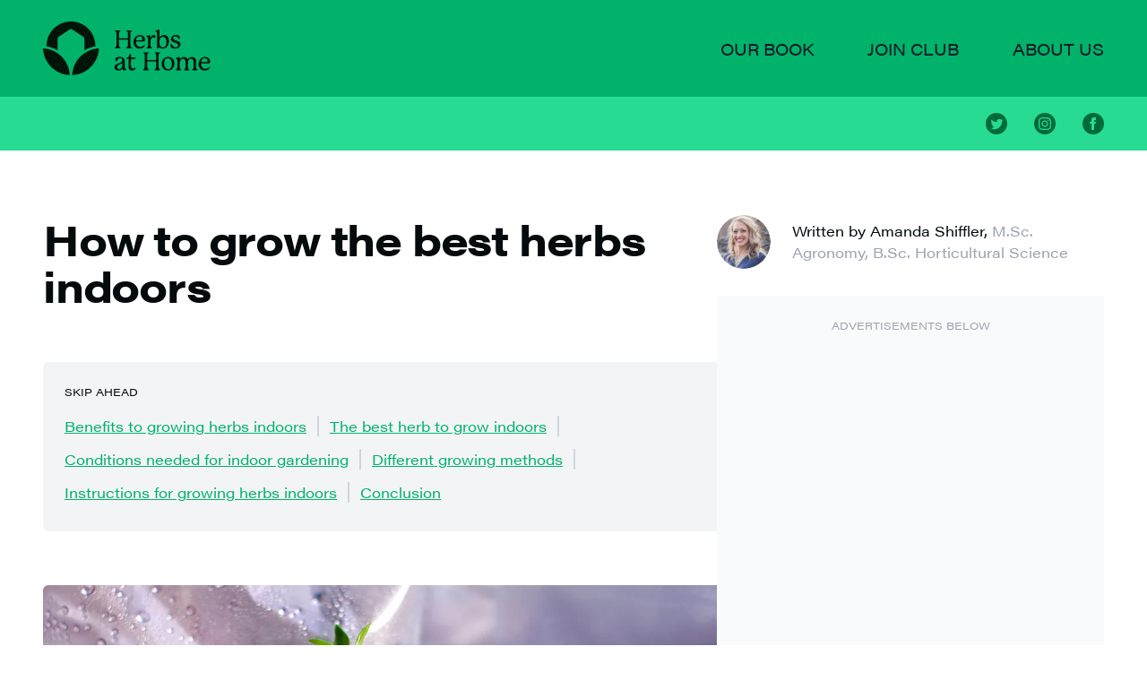

--- FILE ---
content_type: text/html; charset=UTF-8
request_url: https://herbsathome.co/how-to-grow-the-best-herbs-indoors/
body_size: 15559
content:
<!DOCTYPE html><html lang="en-US" class="antialiased text-base md:text-md lg:text-lg font-serif leading-normal text-gray-dark">
    <head>
    
    <meta http-equiv="content-type" content="text/html; charset=UTF-8">
    <meta charset="utf-8">
    <meta http-equiv="X-UA-Compatible" content="IE=edge,chrome=1">
    <meta name="viewport" content="width=device-width, initial-scale=1">
    

    
    <link rel="stylesheet" async defer href="https://use.typekit.net/uri6giy.css">
    <link rel="stylesheet" href="/style.css" media="screen">

    
    <link rel="shortcut icon" href="/icons/favicon.png">
    <link rel="apple-touch-icon" href="/icons/webclip.png">

    
    <link rel="alternate" type="application/atom+xml" title="Herbs at Home" href="/feed.xml">

    
    <title>How to grow the best herbs indoors | Herbs at Home</title>
<meta property="og:title" content="How to grow the best herbs indoors"><meta name="author" content="Amanda Shiffler"><meta property="og:locale" content="en_US">
<meta name="description" content="High-quality, up-to-date content helping you grow and care for herbs at home">
<meta property="og:description" content="High-quality, up-to-date content helping you grow and care for herbs at home">
<link rel="canonical" href="https://herbsathome.co/how-to-grow-the-best-herbs-indoors/">
<meta property="og:url" content="https://herbsathome.co/how-to-grow-the-best-herbs-indoors/">
<meta property="og:site_name" content="Herbs at Home">
<meta property="og:image" content="https://herbsathome.co/images/cilantro-sprouting-indoors-600.jpeg"><meta property="og:type" content="article"><meta property="article:published_time" content="2019-03-05T12:00:00+00:00">
<meta name="twitter:card" content="summary_large_image">
<meta property="twitter:image" content="https://herbsathome.co/images/cilantro-sprouting-indoors-600.jpeg">
<meta property="twitter:title" content="How to grow the best herbs indoors">
<meta name="twitter:site" content="@herbsathome">
<meta name="twitter:creator" content="@herbsathome">
<meta name="google-site-verification" content="5vTLSgm5Fs3-akygNHrNZTvD9me3BDhS-9Ifldv8ZC0">
<script type="application/ld+json">
{
    "@context":"https://schema.org",
    "@type":"BlogPosting",
    "headline":"How to grow the best herbs indoors",
    
    "author":{
        "@type":"Person",
        "name":"Amanda Shiffler",
        "url":"/authors/amanda-shiffler/"
    },
    
    "datePublished":"2019-03-05T12:00:00+00:00",
    "dateModified":"2019-03-05T12:00:00+00:00",
    "description":"High-quality, up-to-date content helping you grow and care for herbs at home",
    "image":"https://herbsathome.co/images/cilantro-sprouting-indoors-600.jpeg",
    "url":"https://herbsathome.co/how-to-grow-the-best-herbs-indoors/",
    
    "publisher":{
        "@type":"Organization",
        "logo":{
            "@type":"ImageObject",
            "url":"https://herbsathome.co/icons/webclip.png"
        },
        "name":"Herbs at Home"
    }
}
</script>

    
    
        <!-- Google Tag Manager -->
<script>(function(w,d,s,l,i){w[l]=w[l]||[];w[l].push({'gtm.start':
new Date().getTime(),event:'gtm.js'});var f=d.getElementsByTagName(s)[0],
j=d.createElement(s),dl=l!='dataLayer'?'&l='+l:'';j.async=true;j.src=
'https://www.googletagmanager.com/gtm.js?id='+i+dl;f.parentNode.insertBefore(j,f);
})(window,document,'script','dataLayer','GTM-MXNVTKM');</script>
<!-- End Google Tag Manager -->
    

    











    
    
    <script type="text/javascript" async="async" data-noptimize="1" data-cfasync="false" src="//scripts.mediavine.com/tags/herbs-at-home.js"></script>
    

</head>

    <body>
        
            <!-- Google Tag Manager (noscript) -->
<noscript><iframe src="https://www.googletagmanager.com/ns.html?id=GTM-MXNVTKM" height="0" width="0" style="display:none;visibility:hidden"></iframe></noscript>
<!-- End Google Tag Manager (noscript) -->
        
        




    
    <header class="z-20 font-sans text-base text-gray-900" x-data="{showMenu: false}">
      <div class="s-xs bg-green z-10 relative uppercase">
        <nav class="flex justify-between items-center w-full mx-auto max-w-screen-xl">
            <div class="flex items-baseline space-x-8">
              <a href="/" aria-label="Home page">
                  
    <svg viewBox="0 0 637 199" fill="none" xmlns="http://www.w3.org/2000/svg" class="h-8 md:h-10">
        <path d="M324.6 92.2001C326.1 96.2001 329.6 95.6001 329.6 97.8001C329.6 99.1001 328.4 99.6001 326.7 99.6001H311.4C309.7 99.6001 308.5 99.1001 308.5 97.8001C308.5 95.8001 311.7 96.3001 313.3 92.7001C314.1 90.8001 314.3 88.0001 314.3 83.6001C314.3 83.6001 314.3 68.3001 314.3 67.9001C314.3 67.2001 313.9 66.9001 313.2 66.9001H282.2C281.5 66.9001 281.4 67.1001 281.4 67.7001C281.4 68.2001 281.4 83.6001 281.4 83.6001C281.4 88.2001 281.6 91.3001 282.5 93.1001C284.2 96.4001 287.2 95.8001 287.2 97.8001C287.2 99.1001 286 99.6001 284.3 99.6001H269.1C267.3 99.6001 266.1 99.1001 266.1 97.8001C266.1 95.8001 269.4 96.4001 271 92.4001C271.7 90.6001 271.9 87.8001 271.9 83.6001V47.3001C271.9 40.5001 271.7 38.7001 269.6 37.3001C268 36.3001 266.6 36.2001 266.6 34.7001C266.6 33.7001 267.5 33.1001 269.1 33.1001H284.1C285.7 33.1001 286.6 33.7001 286.6 34.7001C286.6 36.2001 285.1 36.3001 283.6 37.3001C281.6 38.7001 281.3 40.6001 281.3 47.3001C281.3 47.3001 281.3 60.3001 281.3 60.9001C281.3 61.6001 281.7 61.9001 282.4 61.9001H313.4C314 61.9001 314.2 61.6001 314.2 61.1001C314.2 60.7001 314.2 47.3001 314.2 47.3001C314.2 40.5001 314 38.7001 311.8 37.3001C310.3 36.4001 308.9 36.2001 308.9 34.7001C308.9 33.7001 309.7 33.1001 311.4 33.1001H326.3C328 33.1001 328.8 33.7001 328.9 34.7001C328.9 36.2001 327.4 36.3001 325.9 37.3001C323.8 38.7001 323.5 40.6001 323.5 47.3001V83.5001C323.8 87.5001 324 90.4001 324.6 92.2001Z" fill="#00140A" /><path d="M376.8 89.5C376.8 92.1 369.7 100.6 357.4 100.6C343.2 100.6 334.8 89.4 334.8 76.7C334.8 63.1 344.5 50 358.9 50C372.3 50 377.9 60.9 377.9 67.4C377.9 73.1 375.1 73.9 370.6 74C370.6 74 346 74 345.4 74C344.8 74 344.4 74.3 344.4 74.9V75.4C344.4 85.2 350 93.9 359.8 93.9C368.9 93.9 372.6 87.6 374.9 87.6C375.9 87.5 376.8 88.2 376.8 89.5ZM344.6 68.7C344.6 69.2 344.8 69.3 345.3 69.3C346 69.3 360.5 69.3 360.5 69.3C365.9 69.3 368.3 68.2 368.3 63.9C368.3 59.6 364.6 54.5 358 54.5C350.6 54.5 345.8 60.8 344.7 67.7C344.6 68.4 344.6 68.6 344.6 68.7Z" fill="#00140A" /><path d="M416.2 56.2001C416.2 58.4001 415.5 60.5001 413 60.5001C410.8 60.5001 409.6 58.5001 406.8 58.5001C405 58.5001 403.1 59.3001 401.5 61.8001C399.3 65.1001 397.7 69.5001 397.7 83.4001C397.7 88.0001 397.9 91.0001 398.8 92.9001C400.5 96.2001 403.5 95.9001 403.5 97.9001C403.5 99.2001 402.4 99.7001 400.9 99.7001H385.6C384.1 99.7001 383 99.2001 383 97.9001C383 95.9001 386.3 96.0001 387.8 92.7001C388.5 90.9001 388.8 88.0001 388.8 83.4001V66.6001C388.8 62.6001 388.4 60.4001 387.6 59.2001C385.9 56.8001 382.3 57.2001 382.3 55.1001C382.3 54.1001 382.9 53.4001 384.8 53.1001C387.9 52.4001 389.7 51.8001 392.4 50.6001C393.2 50.2001 394 50.0001 394.6 50.0001C396 50.0001 396.7 50.9001 396.7 52.6001V59.9001C396.7 60.1001 396.7 60.3001 396.9 60.3001C397.1 60.3001 397.2 60.0001 397.3 59.8001C399.3 55.8001 404.3 49.9001 410.2 49.9001C413.9 49.9001 416.2 52.4001 416.2 56.2001Z" fill="#00140A" /><path d="M443.3 100.5C434.3 100.5 431 95.9001 428.9 95.9001C426.2 95.9001 426.8 100.5 424.1 100.5C422.8 100.5 422.1 99.5001 422.1 97.2001V45.1001C422.1 42.0001 422.1 40.8001 421.3 39.3001C419.7 36.7001 415.9 37.3001 415.9 35.2001C415.9 34.3001 416.4 33.6001 418.5 33.2001C421.9 32.5001 424.3 31.7001 426.9 30.7001C427.8 30.3001 428.4 30.1001 429.1 30.1001C430.2 30.1001 431 30.8001 431 32.4001V57.4001C431 57.9001 431.2 58.1001 431.5 58.1001C431.8 58.1001 432 57.9001 432.4 57.4001C436.1 53.2001 441.4 49.9001 447.6 49.9001C458.9 49.9001 466.7 59.5001 466.7 72.8001C466.4 85.9001 458.4 100.5 443.3 100.5ZM444.1 95.9001C453.9 95.9001 457.2 85.3001 457.2 76.2001C457.2 65.6001 452.3 56.7001 443.7 56.7001C434 56.7001 430.8 66.5001 430.8 75.9001C430.8 88.6001 436.3 95.9001 444.1 95.9001Z" fill="#00140A" /><path d="M474.5 83.0001C476.6 83.0001 477.7 85.9001 479.7 88.8001C482.1 92.1001 485.5 95.7001 491.2 95.7001C496.9 95.7001 500.6 92.1001 500.6 87.9001C500.6 75.7001 473.7 81.6001 473.7 65.0001C473.7 56.0001 482.1 49.9001 492.3 49.9001C496.9 49.9001 501.2 51.0001 503.4 52.6001C505.8 54.4001 506.4 57.3001 506.4 59.7001C506.4 61.8001 506.3 65.1001 503.6 65.1001C501.4 65.1001 501.2 63.1001 499.2 60.3001C497.3 57.6001 494.6 54.8001 490 54.8001C486.1 54.8001 481.9 57.4001 481.9 61.8001C481.9 67.6001 488.8 68.9001 495.6 71.2001C502.3 73.4001 508.9 76.6001 508.9 85.1001C508.9 93.7001 501.1 100.6 489.5 100.6C483 100.6 476.9 98.5001 474.5 96.0001C472.5 94.0001 472 90.0001 472 87.1001C471.9 85.0001 472.3 83.0001 474.5 83.0001Z" fill="#00140A" /><path d="M306.8 174.8C307.6 174.8 308.4 175.4 308.4 176.3C308.4 178.1 305.5 181.5 301.4 181.5C298.3 181.5 294.9 179.6 294.3 174.2C294.3 174 294.3 173.7 294.1 173.7C293.9 173.7 293.9 173.8 293.7 174.1C290.4 179.1 284.6 181.5 278.8 181.5C269.8 181.5 264.3 175.9 264.3 169.5C264.3 165.8 266.2 161.9 270.1 159.4C274.9 156.1 280.7 155.1 285.8 152.7C289.5 151 293.6 148.3 293.6 143.3C293.6 138.8 290.5 135.7 285.5 135.7C279.9 135.7 277 139.3 274.7 142.6C272.8 145.2 272.6 146.9 270.5 146.9C268.3 146.9 267.9 144.8 267.9 142.3C267.9 139.8 268.4 136.9 269.5 135.5C272 132.2 279.5 130.9 284.8 130.9C296.7 130.9 302.8 137.6 302.8 146.8C302.8 154.1 302.5 162.6 302.5 170.1C302.5 173.4 303.6 174.8 305.5 174.8H306.8ZM293.7 154.3C293.7 154.1 293.6 153.9 293.4 153.9C293.2 153.9 293.1 154 292.7 154.3C289.4 156.8 283.3 158.4 278.8 161.4C275.5 163.6 274.1 166.5 274.1 169.1C274.1 172.8 276.6 176.2 281.5 176.2C285.1 176.2 289.3 174.2 291.5 169.6C293.4 165.7 293.5 161.6 293.5 155.9V154.3H293.7Z" fill="#00140A" /><path d="M343.3 172.3C343.3 173.7 341.9 175.8 340 177.5C337.5 179.7 333.8 181.5 329.4 181.5C324.8 181.5 321.5 179.6 319.3 176.6C317.4 174.1 316.7 170.3 316.7 165.5C316.7 157.3 317.4 148.9 317.4 139.7C317.4 139 317.1 138.8 316.5 138.8H310.6C309.9 138.8 309.6 138.4 309.6 137.7V134.7C309.6 134.1 309.9 133.8 310.5 133.6C314.6 132.5 316.6 131.2 317.8 129.3C319 127.4 319.3 124.9 319.9 121.9C320.1 121.2 320.4 120.8 321.1 120.8H324.9C325.6 120.8 326 121.2 326 121.8V131.5C326 133.2 326.4 133.6 328 133.6C329.4 133.6 330.6 133.6 332.7 133.4C334.7 133.2 337.3 132.9 339.2 132.9C341.2 132.9 342.2 133.4 342.2 134.6C342.2 135.1 342 135.7 341.9 136.4C341.5 138.6 340.3 139.3 337.9 139.3C336.2 139.3 334.2 139 331.9 138.9C330 138.8 328.6 138.8 326.9 138.8C326.2 138.8 325.8 139.2 325.8 139.9C325.8 141.1 325.5 151.3 325.5 154.1C325.5 157.5 325.5 160.6 325.9 164.9C326.6 172.2 329.6 174.3 333.2 174.3C338 174.3 339.8 170.7 341.6 170.7C342.6 170.7 343.3 171.4 343.3 172.3Z" fill="#00140A" /><path d="M429.1 173.2C430.6 177.2 434.1 176.6 434.1 178.8C434.1 180.1 432.9 180.6 431.2 180.6H415.9C414.2 180.6 413 180.1 413 178.8C413 176.8 416.2 177.3 417.8 173.7C418.6 171.8 418.8 169 418.8 164.6C418.8 164.6 418.8 149.3 418.8 148.9C418.8 148.2 418.4 147.9 417.7 147.9H386.7C386 147.9 385.9 148.1 385.9 148.7C385.9 149.2 385.9 164.6 385.9 164.6C385.9 169.2 386.1 172.3 387 174.1C388.7 177.4 391.7 176.8 391.7 178.8C391.7 180.1 390.5 180.6 388.8 180.6H373.6C371.8 180.6 370.6 180.1 370.6 178.8C370.6 176.8 373.9 177.4 375.5 173.4C376.2 171.6 376.4 168.8 376.4 164.6V128.4C376.4 121.6 376.2 119.8 374.1 118.4C372.5 117.4 371.1 117.3 371.1 115.8C371.1 114.8 372 114.2 373.6 114.2H388.6C390.2 114.2 391.1 114.8 391.1 115.8C391.1 117.3 389.6 117.4 388.1 118.4C386.1 119.8 385.8 121.7 385.8 128.4C385.8 128.4 385.8 141.4 385.8 142C385.8 142.7 386.2 143 386.9 143H417.9C418.5 143 418.7 142.7 418.7 142.2C418.7 141.8 418.7 128.4 418.7 128.4C418.7 121.6 418.5 119.8 416.3 118.4C414.8 117.5 413.4 117.3 413.4 115.8C413.4 114.8 414.2 114.2 415.9 114.2H431C432.7 114.2 433.5 114.8 433.6 115.8C433.6 117.3 432.1 117.4 430.6 118.4C428.5 119.8 428.2 121.7 428.2 128.4V164.6C428.2 168.5 428.4 171.4 429.1 173.2Z" fill="#00140A" /><path d="M486.6 156C486.6 170 476.8 181.6 463 181.6C448.9 181.6 439.3 171.8 439.3 156.7C439.3 142.7 449.2 131 463.3 131C478 130.9 486.6 141.9 486.6 156ZM461.9 135.6C453.7 135.6 448.7 142.9 448.7 153.2C448.7 166 454.7 176.7 463.9 176.7C473.1 176.7 477.1 167.8 477.1 158.7C477.1 148 472.3 135.6 461.9 135.6Z" fill="#00140A" /><path d="M567.7 174.4C569.6 177.2 572.1 176.9 572.1 178.8C572.1 180.1 570.9 180.6 569.5 180.6H554.2C552.7 180.6 551.6 180.1 551.6 178.8C551.6 176.8 554.5 177.1 556.2 174C557.2 172.1 557.4 169 557.4 164.3V149.8C557.4 143.6 554.8 138.2 547.6 138.2C544.9 138.2 542 139.1 539.9 141.4C536.6 145 536.2 150.1 536.2 164.4C536.2 169.6 536.5 173 537.6 174.7C539.3 177.3 541.6 177.2 541.6 178.9C541.6 180.2 540.5 180.7 539 180.7H524.5C523.1 180.7 522 180.2 522 178.9C522 177 524.3 177.4 526 174.7C527.1 172.9 527.4 169.7 527.4 164.4V150C527.4 141.7 524.1 138.1 518.2 138.1C515.6 138.1 512.7 139 510.6 141.2C507 144.8 506.1 149.9 506.1 164.3C506.1 169.1 506.4 172.4 507.4 174.2C509 176.9 512 177.1 512 178.9C512 180.2 510.8 180.7 509.4 180.7H494.1C492.7 180.7 491.5 180.2 491.5 179C491.5 177 494.6 177 496.2 174.1C497.1 172.3 497.4 169.1 497.4 164.4V147.8C497.4 143.8 497.4 141.7 496.5 140.3C494.9 137.9 491.2 138.7 491.2 136.5C491.2 135.5 491.7 134.8 493.7 134.4C497.1 133.7 500 132.7 502.4 131.7C503.1 131.4 503.7 131.2 504.3 131.2C505.5 131.2 506.3 131.9 506.3 133.6V139.4C506.3 139.7 506.4 139.8 506.6 139.8C506.8 139.8 506.9 139.6 507.1 139.3C510 135 515.1 131.2 522.1 131.2C529.4 131.2 533.7 135.4 535.6 139.5C535.7 139.7 535.8 139.9 536 139.9C536.2 139.9 536.3 139.7 536.5 139.4C539.5 135 544.5 131.2 551.5 131.2C556.8 131.2 561 133.3 563.7 137.1C565.7 139.8 566.7 143.3 566.7 149.7V164.5C566.2 169.4 566.5 172.6 567.7 174.4Z" fill="#00140A" /><path d="M617.7 170.5C617.7 173.1 610.6 181.6 598.3 181.6C584.1 181.6 575.7 170.4 575.7 157.7C575.7 144.1 585.4 131 599.8 131C613.2 131 618.8 141.9 618.8 148.4C618.8 154.1 616 154.9 611.5 155C611.5 155 586.9 155 586.3 155C585.7 155 585.3 155.3 585.3 155.9V156.4C585.3 166.2 590.9 174.9 600.7 174.9C609.8 174.9 613.5 168.6 615.8 168.6C616.8 168.5 617.7 169.2 617.7 170.5ZM585.6 149.7C585.6 150.2 585.8 150.3 586.3 150.3C587 150.3 601.5 150.3 601.5 150.3C606.9 150.3 609.3 149.2 609.3 144.9C609.3 140.6 605.6 135.5 599 135.5C591.6 135.5 586.8 141.8 585.7 148.7C585.6 149.4 585.6 149.6 585.6 149.7Z" fill="#00140A" /><path d="M207 99.5251C204.675 153 161.55 196.05 108.15 198.375C110.475 144.9 153.525 101.85 207 99.5251Z" fill="#00140A" /><path d="M98.85 198.375C45.45 196.05 2.325 153 0 99.5251C53.475 101.85 96.525 144.9 98.85 198.375Z" fill="#00140A" /><path d="M53.7751 106.725V65.3253C53.7751 62.0253 56.0251 57.8253 58.8001 55.9503L98.4751 29.4753C99.8251 28.5753 101.7 28.1253 103.5 28.1253C105.3 28.1253 107.1 28.5753 108.525 29.4753L148.2 55.9503C150.975 57.8253 153.225 62.0253 153.225 65.3253V106.725C165.45 99.3003 179.25 94.1253 193.875 91.8003C193.875 91.3503 193.875 90.9003 193.875 90.4503C193.95 40.5003 153.45 0.000244141 103.5 0.000244141C53.5501 0.000244141 13.05 40.5003 13.05 90.4503C13.05 90.9003 13.05 91.3503 13.05 91.8003C27.7501 94.1253 41.5501 99.3003 53.7751 106.725Z" fill="#00140A" />
    </svg>
    
              </a>
            </div>
            <div class="hidden lg:flex items-center justify-end space-x-10">
              
                <a href="/book/" class="hover:text-gray-700 focus:outline-none focus:text-gray-700">Our book</a>
              
                <a href="/join/" class="hover:text-gray-700 focus:outline-none focus:text-gray-700">Join club</a>
              
                <a href="/about/" class="hover:text-gray-700 focus:outline-none focus:text-gray-700">About us</a>
              
            </div>
          
  <div class="flex lg:hidden items-center justify-end space-x-8 rounded-full bg-white">
    <button aria-label="Navigation menu" type="button" class="inline-flex items-center justify-center p-2 text-gray-dark hover:text-green-dark focus:outline-none focus:text-green-dark transition" x-on:click="showMenu = !showMenu">
      <svg x-show="!showMenu" class="h-4 w-4" fill="none" viewbox="0 0 24 24" stroke="currentColor">
        <path stroke-linecap="round" stroke-linejoin="round" stroke-width="2" d="M4 6h16M4 12h16M4 18h16" />
      </svg>
      <svg x-show="showMenu" class="h-4 w-4" fill="none" viewbox="0 0 24 24" stroke="currentColor">
        <path stroke-linecap="round" stroke-linejoin="round" stroke-width="2" d="M6 18L18 6M6 6l12 12" />
      </svg>
    </button>
  </div>

        </nav>
      </div>
      
  <div class="lg:hidden absolute left-0 right-0 w-full z-10 px-4">
    <div class="bg-white rounded-b-md shadow-lg" x-show="showMenu" x-transition:enter="transition duration-200" x-transition:enter-start="opacity-0 bg-transparent" x-transition:enter-end="opacity-100 bg-white" x-transition:leave="transition duration-200" x-transition:leave-start="opacity-100 bg-white" x-transition:leave-end="opacity-0 bg-transparent">
      <div class="bg-green-light bg-right bg-contain bg-no-repeat bg-img" style="--bg-img: url('/images/info-cards-935.jpeg');">
        <div class="s-sm space-y-4 bg-green-light bg-opacity-50">
            <p class="h3 my-0">Free: 10 printable herb info cards</p>
            <a href="/join/" class="btn">Get them now</a>
        </div>
      </div>
      <div class="s-sm max-w-screen-xl text-base flex flex-col space-y-4">
        
          <a href="/book/" class="uppercase py-2 hover:text-green-dark focus:outline-none focus:text-green-dark transition">Our book</a>
        
          <a href="/join/" class="uppercase py-2 hover:text-green-dark focus:outline-none focus:text-green-dark transition">Join club</a>
        
          <a href="/about/" class="uppercase py-2 hover:text-green-dark focus:outline-none focus:text-green-dark transition">About us</a>
        
      </div>
    </div>
  </div>

    </header>
    <nav class="bg-green-light s-xxs hidden lg:block text-sm font-sans uppercase text-green-dark">
        <div class="w-full mx-auto max-w-screen-xl flex items-center justify-between">
            <div class="flex items-center justify-start space-x-10">
            
            </div>
            <div class="flex items-center justify-end space-x-5">
            
                
                <a href="https://twitter.com/herbsathome" title="Twitter" class="hover:text-gray-900 focus:outline-none focus:text-green-dark transition"><svg xmlns="http://www.w3.org/2000/svg" width="24" height="24" viewBox="0 0 24 24" fill="currentColor"><path d="M12 0c-6.627 0-12 5.373-12 12s5.373 12 12 12 12-5.373 12-12-5.373-12-12-12zm6.066 9.645c.183 4.04-2.83 8.544-8.164 8.544-1.622 0-3.131-.476-4.402-1.291 1.524.18 3.045-.244 4.252-1.189-1.256-.023-2.317-.854-2.684-1.995.451.086.895.061 1.298-.049-1.381-.278-2.335-1.522-2.304-2.853.388.215.83.344 1.301.359-1.279-.855-1.641-2.544-.889-3.835 1.416 1.738 3.533 2.881 5.92 3.001-.419-1.796.944-3.527 2.799-3.527.825 0 1.572.349 2.096.907.654-.128 1.27-.368 1.824-.697-.215.671-.67 1.233-1.263 1.589.581-.07 1.135-.224 1.649-.453-.384.578-.87 1.084-1.433 1.489z" /></svg></a>
            
                
                <a href="https://instagram.com/herbsathomeco" title="Instagram" class="hover:text-gray-900 focus:outline-none focus:text-green-dark transition"><svg xmlns="http://www.w3.org/2000/svg" width="24" height="24" viewBox="0 0 24 24" fill="currentColor"><path d="M14.829 6.302c-.738-.034-.96-.04-2.829-.04s-2.09.007-2.828.04c-1.899.087-2.783.986-2.87 2.87-.033.738-.041.959-.041 2.828s.008 2.09.041 2.829c.087 1.879.967 2.783 2.87 2.87.737.033.959.041 2.828.041 1.87 0 2.091-.007 2.829-.041 1.899-.086 2.782-.988 2.87-2.87.033-.738.04-.96.04-2.829s-.007-2.09-.04-2.828c-.088-1.883-.973-2.783-2.87-2.87zm-2.829 9.293c-1.985 0-3.595-1.609-3.595-3.595 0-1.985 1.61-3.594 3.595-3.594s3.595 1.609 3.595 3.594c0 1.985-1.61 3.595-3.595 3.595zm3.737-6.491c-.464 0-.84-.376-.84-.84 0-.464.376-.84.84-.84.464 0 .84.376.84.84 0 .463-.376.84-.84.84zm-1.404 2.896c0 1.289-1.045 2.333-2.333 2.333s-2.333-1.044-2.333-2.333c0-1.289 1.045-2.333 2.333-2.333s2.333 1.044 2.333 2.333zm-2.333-12c-6.627 0-12 5.373-12 12s5.373 12 12 12 12-5.373 12-12-5.373-12-12-12zm6.958 14.886c-.115 2.545-1.532 3.955-4.071 4.072-.747.034-.986.042-2.887.042s-2.139-.008-2.886-.042c-2.544-.117-3.955-1.529-4.072-4.072-.034-.746-.042-.985-.042-2.886 0-1.901.008-2.139.042-2.886.117-2.544 1.529-3.955 4.072-4.071.747-.035.985-.043 2.886-.043s2.14.008 2.887.043c2.545.117 3.957 1.532 4.071 4.071.034.747.042.985.042 2.886 0 1.901-.008 2.14-.042 2.886z" /></svg></a>
            
                
                <a href="https://facebook.com/herbsathomeco" title="Facebook" class="hover:text-gray-900 focus:outline-none focus:text-green-dark transition"><svg xmlns="http://www.w3.org/2000/svg" width="24" height="24" viewBox="0 0 24 24" fill="currentColor"><path d="M12 0c-6.627 0-12 5.373-12 12s5.373 12 12 12 12-5.373 12-12-5.373-12-12-12zm3 8h-1.35c-.538 0-.65.221-.65.778v1.222h2l-.209 2h-1.791v7h-3v-7h-2v-2h2v-2.308c0-1.769.931-2.692 3.029-2.692h1.971v3z" /></svg></a>
            
            </div>
        </div>
    </nav>



        <main aria-label="Content">
            
            












<div class="s-sm relative">
    <div class="max-w-screen-xl mx-auto relative">
        <article class="max-w-lg">
            
            <h1>How to grow the best herbs indoors</h1>
            
            <div class="bg-gray-100 cd-xs rounded space-y-2 text-sm my-10 overflow-x-scroll">
                <div class="label text-xs">Skip ahead</div>
                <div class="toc">
        <ol><li><a href="#benefits-to-growing-herbs-indoors">Benefits to growing herbs indoors</a></li><li><a href="#the-best-herb-to-grow-indoors">The best herb to grow indoors</a></li><li><a href="#conditions-needed-for-indoor-gardening">Conditions needed for indoor gardening</a></li><li><a href="#different-growing-methods">Different growing methods</a></li><li><a href="#instructions-for-growing-herbs-indoors">Instructions for growing herbs indoors</a></li><li><a href="#conclusion">Conclusion</a></li></ol>
      </div>
            </div>
            
            <div class="aspect-w-16 aspect-h-9 my-10">
                <picture><source type="image/webp" srcset="/images/cilantro-sprouting-indoors-320.webp 320w, /images/cilantro-sprouting-indoors-600.webp 600w, /images/cilantro-sprouting-indoors-1024.webp 1024w" sizes="(min-width: 1320px) 1280px, 96vw"><img class="h-full object-cover rounded" alt="How to grow the best herbs indoors" loading="lazy" decoding="async" src="/images/cilantro-sprouting-indoors-320.jpeg" width="1024" height="684" srcset="/images/cilantro-sprouting-indoors-320.jpeg 320w, /images/cilantro-sprouting-indoors-600.jpeg 600w, /images/cilantro-sprouting-indoors-1024.jpeg 1024w" sizes="(min-width: 1320px) 1280px, 96vw"></picture>
            </div>
            <div class="prose mv-content">
                <p>Cultivating herbs at home in containers is growing in popularity as more and more people try their hand at indoor gardening. Growing herbs indoors delivers the benefits gardening offers while providing a source of fresh herbs year round.</p>
<p>With some basic knowledge of what plants to grow, and how to grow them, it’s possible for anyone to have a vibrant bounty of fresh greens at their fingertips. This guide covers everything you’ll need know to start growing potted herbs inside right away.&#160;</p>
<h2 id="benefits-to-growing-herbs-indoors" tabindex="-1">Benefits to growing herbs indoors</h2>
<p>Growing herbs for yourself has many benefits beyond having a constant supply of fresh foliage to use in recipes.</p>
<ul>
<li>After the initial investment in supplies, growing your own herbs is more affordable than constantly purchasing herbs from the market.</li>
<li>Homegrown herbs are more flavorful than fresh or dried ones bought from the store.</li>
<li>Herbs are accessible to harvest all year long, instead of only when conditions favor growing them outside.</li>
<li>Growing your own allows you to control the fertilizers and any other chemicals applied to the plants, so you know the plant’s complete chemical history.</li>
<li>Disease problems occur less often when container gardening and are easier to manage. It is also simpler to treat one container than an entire garden.</li>
<li>Plants grown indoors purify the air and increase relative humidity. They also filter out environmental impurities and toxins such as formaldehyde and benzene,<sup class="footnote-ref"><a href="#fn1" id="fnref1">[1]</a></sup> helping clean the air.</li>
<li>Indoors plants reduce stress levels,<sup class="footnote-ref"><a href="#fn2" id="fnref2">[2]</a></sup> lower heart rate, and bring blood pressure levels to more normal ranges. Exposure to plants is also linked to decreased anger, a fall in tension and anxiety, a drop in depression, and increased energy levels.</li>
</ul>
<figure>
        <picture>
        <source type="image/webp" sizes="" srcset="/images/posts/urban-indoor-herb-growing-setup-320.webp 320w, /images/posts/urban-indoor-herb-growing-setup-600.webp 600w, /images/posts/urban-indoor-herb-growing-setup-1593.webp 1593w">
        <source type="image/jpeg" sizes="" srcset="/images/posts/urban-indoor-herb-growing-setup-320.jpeg 320w, /images/posts/urban-indoor-herb-growing-setup-600.jpeg 600w, /images/posts/urban-indoor-herb-growing-setup-1593.jpeg 1593w">
        <img height="1488" width="1593" src="/images/posts/urban-indoor-herb-growing-setup.jpg" alt="">
        </picture></figure>
<p>Two thumbs up for this inspiring windowsill grow setup. It uses a combination of natural light and grow lights on certain plants. There’s even a timer on one of the lights! Image: <a href="https://www.flickr.com/photos/missellyrh/">Missellyrh</a></p>
<h2 id="the-best-herb-to-grow-indoors" tabindex="-1"><strong>The best herb to grow indoors</strong></h2>
<p>Most herbs easily make the transition to growing indoors; many actually thrive when subjected to the environmental conditions found within homes. The basic types listed below are considered some of the easiest to grow.</p>
<ul>
<li>
<p><em><strong>Parsley</strong></em> is multi-functional as both an ornamental and for its practical purposes. Curly leaf parsley is less flavorful and is primarily used as decoration. Italian, or flat-leaf, parsley is known for its robust flavor. &#160;&#160;</p>
</li>
<li>
<p><em><strong>Basil</strong></em> plays a key role in Italian cooking. It is paired frequently with tomatoes and used in many pasta dishes. Extra leaves preserve exceptionally well in an oil or by freezing.</p>
</li>
<li>
<p><em><strong>Cilantro</strong></em> grows best when started from seed or cuttings. Related to parsley, cilantro flavors foods in place of salt to cut down on sodium intake.</p>
</li>
<li>
<p><em><strong>Thyme</strong></em> bears heady aromatic leaves on a low-growing evergreen plant. Its flavor depends on the variety chosen and is commonly used in meat dishes, soups, and stews.</p>
</li>
<li>
<p><em><strong>Lemongrass</strong></em> is a tropical herb known for its citrusy flavor. It is used worldwide in various ways, most commonly for the delicate lemon flavor imparted into culinary dishes.</p>
</li>
<li>
<p><em><strong>Oregano</strong></em> accentuates many Mediterranean and Mexican dishes. It grows well with sage, thyme, marjoram and boy as companion plants.</p>
</li>
<li>
<p><em><strong>Rosemary</strong></em> grows as a highly aromatic evergreen shrub. Choose ordinary green rosemary over the more decorative variegated types; they are less hardy. Its strong flavoring is used sparingly in lamb, pork, and veal dishes.</p>
</li>
<li>
<p><em><strong>Sage</strong></em> has a strong flavor, just like rosemary, and a single plant should more than meet your culinary requirements. Common, or garden, sage is the variety used in cooking.</p>
</li>
<li>
<p><em><strong>Chives</strong></em> are a milder member of the onion family, imparting a subtle flavor in dishes.</p>
</li>
<li>
<p><em><strong>Mint</strong></em> has the tendency to become a nuisance in the garden, taking over any free space it can. This characteristic makes it a great herb to grow indoors in a container. There are several types available; peppermint, spearmint apple mint are the most commonly grown.</p>
</li>
<li>
<p><em><strong>Dill</strong></em> plants are popular with gardeners who pickle their own vegetables. <em>Bouquet</em> is the most commonly grown type and is used extensively for pickling. <em>Fernleaf</em> and <em>Dukat</em> are compact/dwarf varieties, good for container gardening.</p>
</li>
</ul>
<div class="block bg-gray-50 rounded overflow-hidden">
    <div class="grid md:grid-cols-2">
        <div class="h-full">
            <picture><source type="image/webp" srcset="/images/teg-3-320.webp 320w, /images/teg-3-600.webp 600w, /images/teg-3-6000.webp 6000w" sizes="620px"><img class="object-cover w-full h-full" alt="Woman reading The Enthusiast's Guide to Herbs on her iPad" loading="lazy" decoding="async" src="/images/teg-3-320.jpeg" width="6000" height="4000" srcset="/images/teg-3-320.jpeg 320w, /images/teg-3-600.jpeg 600w, /images/teg-3-6000.jpeg 6000w" sizes="620px"></picture>
        </div>
        <div class="cd-sm">
            <h3>The enthusiast's guide to herbs</h3>
            <div class="text-base font-sans fancy-list"><p>We’re proud to present our new e-book, The Enthusiast’s Guide to Herbs! Learn everything you need to know about growing and caring for herbs indoors, including in-depth info cards for the 35 most commonly grown herbs.</p>
<p>Click the link below to find out more!</p>
</div>
            <a class="btn text-md" href="/book">Find out more</a>
        </div>
    </div>
</div>
<h2 id="conditions-needed-for-indoor-gardening" tabindex="-1">Conditions needed for indoor gardening</h2>
<p>The environmental conditions (temperature, lighting, and humidity) found within most homes are well suited for growing houseplants and herbs alike. Most indoor plants prefer warm, sunny locations and thrive when given optimum conditions. The right ambient temperature, sunlight exposure, and relative humidity encourage vigorous plant growth and the best tasting foliage.</p>
<h3 id="ambient-temperature" tabindex="-1">Ambient temperature</h3>
<p><a href="https://bonnieplants.com/gardening/how-to-grow-herbs-indoors/">Bonnie Plants</a> recommends keeping herb plants in rooms having an air temperature between 65-70℉ during the day, and dropping to no less than 50℉ at night. Many can survive nighttime temperatures below this but the drastic variation will cause plant stress and decreased growth.</p>
<p>Avoid putting containers in a spot where they are exposed to cold drafts from a window or door, or register vents that blow hot air in the winter and cold during the air-conditioned months of summer. If containers are close to windows, or sit in windowsills, monitor the temperature closely during the winter and the summer to avoid extremes. The extreme temperature variations cause internal stresses classified as chilling stress (occurring at temperatures below freezing), freezing stress (occurring at low temperatures above freezing), or high-temperature stress,<sup class="footnote-ref"><a href="#fn3" id="fnref3">[3]</a></sup> all of which hinder plant growth and yields.</p>
<h3 id="sunlight-exposure" tabindex="-1">Sunlight exposure</h3>
<p>Outside, herb plants typically love full-sun locations because of their quick growth; adequate sunlight is needed to drive photosynthesis, a process within the plant that creates glucose for food.<sup class="footnote-ref"><a href="#fn4" id="fnref4">[4]</a></sup> Indoors they survive on a minimum of 6 hours of sunlight a day but prefer spots that receive 10-12 hours of sun.</p>
<p>When choosing a location for plants stick to a south or west-facing window for the best sun exposure. South facing windows provide the most sunlight, with light streaming through them all day. Windows facing westwardly are a good alternative; they receive a long period of direct sunlight but often miss the hottest, most intense part of the day.</p>
<p>If there isn’t enough direct sunlight for herb plants indoors, purchase a simple grow light with incandescent or fluorescent bulbs to supplement the natural light. Inadequate lighting results in tall, spindly plants that lack flavor.</p>
<h3 id="relative-humidity" tabindex="-1">Relative humidity</h3>
<p>Indoor plants are not a fan of dry air, and herbs are no exception. To keep foliage healthy maintain a balance of between a humid environment and adequate air circulation, especially in the winter when humidity levels drop.</p>
<p>Group plants together to increase the relative humidity or set them in trays of pebbles that are kept moist. Be sure to allow some spacing between plants for air movement.</p>
<h2 id="different-growing-methods" tabindex="-1">Different growing methods</h2>
<p>Growing herbs indoors can be done using one of three different growing methods. The traditional way is using soil in containers, but hydroponics and aquaponics systems are gaining popularity.</p>
<h3 id="soil-based" tabindex="-1">Soil-based</h3>
<p>Of the three growing methods, using soil (or coconut coir) is the most commonly used and well-known. A growing media is placed within containers, and plants are then grown in the containers.</p>
<p><strong>Pros:</strong> start-up costs are low, most familiar method for growing plants.</p>
<p><strong>Cons:</strong> growing media can be messy, uses more water and fertilizer than other systems.</p>
<h3 id="hydroponics" tabindex="-1">Hydroponics</h3>
<p>Hydroponics is a method of growing plants, without soil. In a hydroponics growing system, a nutrient-charged, aquatic solution is flushed through the root zone to provide the plants with the resources needed for optimal growth.</p>
<p><strong>Pros:</strong> fewer resources are used, reduced pest problems, harvestable plants are higher quality than when grown using traditional methods.</p>
<p><strong>Cons:</strong> more cost involved, more labor-intensive, takes up more space, mechanical failure is a major concern, water-based diseases spread quickly (<a href="https://ssec.si.edu/stemvisions-blog/what-photosynthesis">5</a>).</p>
<h3 id="aquaponics" tabindex="-1">Aquaponics</h3>
<p>Aquaponics is another innovative system for growing plants without any soil that is slightly different than hydroponics. Aquaponics is the combination of growing plants hydroponically and the practice of aquaculture (raising fish). In aquaponics fish reside in the nutrient solution, &#160;providing a natural source of organic nutrients through their waste. Microbes in the solution convert waste into forms of the nutrients plants can use; in turn, the plants filter the solution to give the fish and microbes a clean living environment.</p>
<p><strong>Pros:</strong> less maintenance day to day than hydroponics systems, no need to monitor solution closely when performing at its peak, decreased pest problems.</p>
<p><strong>Cons:</strong> space intensive, more startup costs involved, mechanical failure is of paramount importance, water-based diseases spread quickly,<sup class="footnote-ref"><a href="#fn5" id="fnref5">[5]</a></sup> pest/disease problems are harder to treat because of the fish.</p>
<figure>

        <picture>
        <source type="image/webp" sizes="" srcset="/images/posts/hydroponically-grown-cilantro-320.webp 320w, /images/posts/hydroponically-grown-cilantro-600.webp 600w, /images/posts/hydroponically-grown-cilantro-2048.webp 2048w">
        <source type="image/jpeg" sizes="" srcset="/images/posts/hydroponically-grown-cilantro-320.jpeg 320w, /images/posts/hydroponically-grown-cilantro-600.jpeg 600w, /images/posts/hydroponically-grown-cilantro-2048.jpeg 2048w">
        <img decoding="async" loading="lazy" height="1463" width="2048" src="/images/posts/hydroponically-grown-cilantro.jpg" alt="Photo of hydroponically grown cilantro plant" title="Cilantro plant grown hydroponically">
        </picture><figcaption>Cilantro plant grown hydroponically</figcaption>
</figure>
<h2 id="instructions-for-growing-herbs-indoors" tabindex="-1">Instructions for growing herbs indoors</h2>
<p>Growing herbs indoors is similar to growing other houseplants. A basic understanding of plant care provides useful knowledge for any of the aforementioned plants. For simplicity sake, this article will only cover instructions on growing herbs in containers with soil or other growing media.</p>
<h3 id="supplies-needed" tabindex="-1">Supplies needed</h3>
<p>There are three basic components to growing herbs in containers: the plants you want to grow, the material you want to grow them in, and the containers that will hold everything.</p>
<h3 id="containers" tabindex="-1">Containers</h3>
<p>There are three primary aspects to take into consideration when deciding on containers for your plants: container size, the materials they are made from, and if they have drainage holes.</p>
<p>In terms of size, it’s critical to choose containers that are deep enough for the plant’s mature root structure and wide enough to keep from tipping over from the weight of the plant(s). Err on the side of caution and choose containers slightly larger than the plants may need.</p>
<blockquote>
<p>For growing herbs indoors, opt for containers that are plastic, fiberglass, or terra cotta.</p>
</blockquote>
<p>Plastic or fiberglass pots are lightweight and come in a variety of sizes, colors, and shapes. They are inexpensive, helping to keep out of pocket expenses down. Look for ones that feel sturdy yet are slightly flexible.</p>
<p>Terra cotta pots are breakable and heavy, but durable and long-lasting. Air movement through the pots and growing media help regulate soil moisture levels, keeping the soil from becoming waterlogged.</p>
<p>There is an important balance of providing plants with the right amount of moisture needed for growth while not waterlogging the root system. Look for pots with holes in the bottom to allow excess water to drain; overwatering is a critical problem as it depletes oxygen in the soil, harming the root systems.</p>
<h3 id="growing-media" tabindex="-1">Growing Media</h3>
<p>Choosing a good quality growing media for containers is important: it acts as a reservoir for moisture and nutrients, it provides “empty” space for air around the roots, and it supports the plants by anchoring the roots. Coconut coir and commercial potting soils are the two most common growing substrates used in containers.</p>
<p><em>Coconut coir</em> is composed of the brown and white fibers found between the shell and the outer coating of a coconut seed. Commercial potting soil mixes are a blend of ingredients, typically comprised of peat moss or coconut coir, pine bark, and either perlite or vermiculite. Both types of growing media are lightweight and hold moisture well, making them ideal for container plants</p>
<h3 id="plants" tabindex="-1">Plants</h3>
<p>Plants can be started from seed, established seedlings/plants can be purchased, or new plants can be propagated from cuttings. All options have distinct advantages and drawbacks. Seeds are cheaper to buy but take more time and commitment; seedlings are more expensive but convenient; cuttings have little cost associated with them but you need access to established plants.</p>
<h3 id="instructions" tabindex="-1">Instructions</h3>
<p>Planting herbs follows the same basic indoor gardening tenants as other houseplants.</p>
<p><strong>To start herbs from seeds:</strong></p>
<ol>
<li>Fill the container(s) with the pre-moistened growing media of your choice.</li>
<li>Sprinkle a small number of seeds across the top of the substrate. Cover them lightly with coconut coir or potting soil.</li>
<li>Place container(s) in an area where the ambient temperature is at least 70℉.</li>
<li>Keep the soil moist but not saturated.</li>
<li>Thin plants when they reach a couple of inches tall making sure to follow recommended plant spacing for the variety being grown.</li>
</ol>
<p><strong>To plant seedlings and plants:</strong></p>
<ol>
<li>Fill the container(s) with pre-moistened growing media of your choice.</li>
<li>Create a hole in the media slightly bigger than the diameter and depth of the plant.</li>
<li>Carefully plant the seedling/plant in the substrate, making sure to cover the entire root ball with growing media.</li>
</ol>
<p><strong>To start herbs from stem cuttings:</strong></p>
<ol>
<li>Take a 4-inch stem cutting right below a node and remove all of the leaves from the bottom 2 inches of the stem.</li>
<li>Place the cut end of the stem in a glass or jar of water, allowing it to grow until newly generated roots are a couple of inches long.</li>
<li>Fill the container(s) with pre-moistened growing media of your choice.</li>
<li>Carefully plant newly rooted cuttings in the substrate, at the recommended spacing guidelines.</li>
</ol>
<h3 id="caring-for-plants" tabindex="-1">Caring for plants</h3>
<ul>
<li>Water plants only when the top 1-2 inches of the substrate is dry.</li>
<li>Fertilize plants every 4 weeks using a water-soluble fertilizer at half strength.</li>
<li>Harvest foliage regularly to encourage new growth.</li>
<li>Monitor for pests and disease problems often, treating as soon as an infestation is observed.</li>
</ul>
<h2 id="conclusion" tabindex="-1">Conclusion</h2>
<p>Herbs are well suited for growing indoors in containers. When provided with the correct ambient temperature, adequate sunlight exposure, and optimum relative humidity they offer a continuous bounty of foliage for your culinary needs. They are relatively simple to care for and offer many benefits to the indoor gardener.</p>
<div class="block bg-gray-50 rounded overflow-hidden">
    <div class="grid md:grid-cols-2">
        <div class="h-full">
            <picture><source type="image/webp" srcset="/images/teg-3-320.webp 320w, /images/teg-3-600.webp 600w, /images/teg-3-6000.webp 6000w" sizes="620px"><img class="object-cover w-full h-full" alt="Woman reading The Enthusiast's Guide to Herbs on her iPad" loading="lazy" decoding="async" src="/images/teg-3-320.jpeg" width="6000" height="4000" srcset="/images/teg-3-320.jpeg 320w, /images/teg-3-600.jpeg 600w, /images/teg-3-6000.jpeg 6000w" sizes="620px"></picture>
        </div>
        <div class="cd-sm">
            <h3>Join our email club—get printable info cards free!</h3>
            <div class="text-base font-sans fancy-list"><p>Sign up to receive our newsletter and get access to 10 printable plant info cards from our e-book for free. Also receive:</p>
<ul>
<li>$4 discount code for our <em>Guide to Herbs</em> e-book</li>
<li>Semi-weekly plant inspiration &amp; bite-size tips and tricks</li>
</ul>
</div>
            <a class="btn text-md" href="/join">Find out more</a>
        </div>
    </div>
</div>
<hr class="footnotes-sep">
<section class="footnotes">
<ol class="footnotes-list">
<li id="fn1" class="footnote-item"><p>Wolverton, B. C., Douglas, W. L., &amp; Bounds, K. (1989). A Study of Interior Landscape Plants for Indoor Air Pollution Abatement. Retrieved from <a href="https://ntrs.nasa.gov/archive/nasa/casi.ntrs.nasa.gov/19930072988.pdf">https://ntrs.nasa.gov/archive/nasa/casi.ntrs.nasa.gov/19930072988.pdf</a> <a href="#fnref1" class="footnote-backref">↩︎</a></p>
</li>
<li id="fn2" class="footnote-item"><p>Van Den Berg, A. E., &amp; Custers, M. H. G. (2011). Gardening Promotes Neuroendocrine and Affective Restoration from Stress. <em>Journal of Health Psychology, 16</em>(1), 3–11. doi: <a href="https://doi.org/10.1177/1359105310365577">10.1177/1359105310365577</a> <a href="#fnref2" class="footnote-backref">↩︎</a></p>
</li>
<li id="fn3" class="footnote-item"><p>Źróbek-Sokolnik, A. (2012) Temperature Stress and Responses of Plants. In P. Ahmad &amp; M. Prasad M. (Eds.), Environmental Adaptations and Stress Tolerance of Plants in the Era of Climate Change. New York, NY: Springer. doi: <a href="https://ssec.si.edu/stemvisions-blog/what-photosynthesis">10.1007/978-1-4614-0815-4_5</a> <a href="#fnref3" class="footnote-backref">↩︎</a></p>
</li>
<li id="fn4" class="footnote-item"><p><em>Smithsonian Science Education Center STEMvisions Blog</em>. (2017, April 12). Retrieved January 7, 2019, from <a href="https://ssec.si.edu/stemvisions-blog/what-photosynthesis">https://ssec.si.edu/stemvisions-blog/what-photosynthesis</a> <a href="#fnref4" class="footnote-backref">↩︎</a></p>
</li>
<li id="fn5" class="footnote-item"><p>Seungjun, L., &amp; Jiyoung, L. (2015). Beneficial bacteria and fungi in hydroponic systems: Types and characteristics of hydroponic food production methods. <em>Scientia Horticulturae, 195</em>, 206-215. doi: <a href="https://doi.org/10.1016/j.scienta.2015.09.011">10.1016/j.scienta.2015.09.011</a> <a href="#fnref5" class="footnote-backref">↩︎</a></p>
</li>
</ol>
</section>

            </div>
        </article>
        <aside class="hidden xl:block absolute top-0 bottom-0 right-0 w-72 overflow-hidden">
            <div class="flex flex-row flex-nowrap items-center space-x-4 pb-5">
                <picture><source type="image/webp" srcset="/images/amanda-byline-320.webp 320w" sizes="40px"><img class="flex-shrink-0 flex-1 rounded-full w-10 h-10" alt="Amanda Shiffler" loading="lazy" decoding="async" src="/images/amanda-byline-320.jpeg" width="320" height="320"></picture>
                <div class="flex-1 text-xs md:text-sm font-sans">
                    Written by <a href="/authors/amanda-shiffler">Amanda Shiffler</a>, <span class="text-gray-400">M.Sc. Agronomy, B.Sc. Horticultural Science</span>
                </div>
            </div>
            
            <div class="bg-gray-50 h-full cd-xs mv-sidebar">
                <div class="label text-xs text-gray-400 text-center">Advertisements below</div>
            </div>
        </aside>
    </div>
</div>

<section class="s-sm py-0">
    <div class="max-w-screen-xl mx-auto s-sm px-0 border-t border-gray-300">
        <div class="max-w-screen-md flex flex-col space-y-5 md:flex-row md:space-y-0 md:space-x-10">
            <picture><source type="image/webp" srcset="/images/amanda-byline-320.webp 320w" sizes="128px"><img class="rounded-full w-32 h-32" alt="Amanda Shiffler" loading="lazy" decoding="async" src="/images/amanda-byline-320.jpeg" width="320" height="320"></picture>
            <div class="flex-1">
                <div class="label text-gray-900 text-opacity-50">About the author</div>
                <h4 class="mt-3 mb-2">Amanda Shiffler</h4>
                <p class="lg:text-md">With an M.Sc. degree in agronomy and over a decade of experience gardening, Amanda combines her plant knowledge and knack for writing to share what she knows and loves.</p>
            </div>
        </div>
    </div>
</section>



            
        </main>
        
    <footer class="s-sm pb-0 bg-green text-gray-800 font-sans text-xs md:text-sm">
      <div class="max-w-screen-xl mx-auto grid lg:grid-cols-2 gap-5 gap-y-10 md:gap-10 md:gap-y-15">
        <div class="col-span-1 flex flex-row space-x-10 border-b border-gray-dark border-opacity-25 pb-5 md:border-b-0 md:pb-0 md:space-x-0 md:block md:w-72 md:space-y-7">
          <a href="/" aria-label="Home page" class="text-green hover:text-green-dark transition">
    <svg viewBox="0 0 637 199" fill="none" xmlns="http://www.w3.org/2000/svg" class="h-8 w-auto">
        <path d="M324.6 92.2001C326.1 96.2001 329.6 95.6001 329.6 97.8001C329.6 99.1001 328.4 99.6001 326.7 99.6001H311.4C309.7 99.6001 308.5 99.1001 308.5 97.8001C308.5 95.8001 311.7 96.3001 313.3 92.7001C314.1 90.8001 314.3 88.0001 314.3 83.6001C314.3 83.6001 314.3 68.3001 314.3 67.9001C314.3 67.2001 313.9 66.9001 313.2 66.9001H282.2C281.5 66.9001 281.4 67.1001 281.4 67.7001C281.4 68.2001 281.4 83.6001 281.4 83.6001C281.4 88.2001 281.6 91.3001 282.5 93.1001C284.2 96.4001 287.2 95.8001 287.2 97.8001C287.2 99.1001 286 99.6001 284.3 99.6001H269.1C267.3 99.6001 266.1 99.1001 266.1 97.8001C266.1 95.8001 269.4 96.4001 271 92.4001C271.7 90.6001 271.9 87.8001 271.9 83.6001V47.3001C271.9 40.5001 271.7 38.7001 269.6 37.3001C268 36.3001 266.6 36.2001 266.6 34.7001C266.6 33.7001 267.5 33.1001 269.1 33.1001H284.1C285.7 33.1001 286.6 33.7001 286.6 34.7001C286.6 36.2001 285.1 36.3001 283.6 37.3001C281.6 38.7001 281.3 40.6001 281.3 47.3001C281.3 47.3001 281.3 60.3001 281.3 60.9001C281.3 61.6001 281.7 61.9001 282.4 61.9001H313.4C314 61.9001 314.2 61.6001 314.2 61.1001C314.2 60.7001 314.2 47.3001 314.2 47.3001C314.2 40.5001 314 38.7001 311.8 37.3001C310.3 36.4001 308.9 36.2001 308.9 34.7001C308.9 33.7001 309.7 33.1001 311.4 33.1001H326.3C328 33.1001 328.8 33.7001 328.9 34.7001C328.9 36.2001 327.4 36.3001 325.9 37.3001C323.8 38.7001 323.5 40.6001 323.5 47.3001V83.5001C323.8 87.5001 324 90.4001 324.6 92.2001Z" fill="#00140A" /><path d="M376.8 89.5C376.8 92.1 369.7 100.6 357.4 100.6C343.2 100.6 334.8 89.4 334.8 76.7C334.8 63.1 344.5 50 358.9 50C372.3 50 377.9 60.9 377.9 67.4C377.9 73.1 375.1 73.9 370.6 74C370.6 74 346 74 345.4 74C344.8 74 344.4 74.3 344.4 74.9V75.4C344.4 85.2 350 93.9 359.8 93.9C368.9 93.9 372.6 87.6 374.9 87.6C375.9 87.5 376.8 88.2 376.8 89.5ZM344.6 68.7C344.6 69.2 344.8 69.3 345.3 69.3C346 69.3 360.5 69.3 360.5 69.3C365.9 69.3 368.3 68.2 368.3 63.9C368.3 59.6 364.6 54.5 358 54.5C350.6 54.5 345.8 60.8 344.7 67.7C344.6 68.4 344.6 68.6 344.6 68.7Z" fill="#00140A" /><path d="M416.2 56.2001C416.2 58.4001 415.5 60.5001 413 60.5001C410.8 60.5001 409.6 58.5001 406.8 58.5001C405 58.5001 403.1 59.3001 401.5 61.8001C399.3 65.1001 397.7 69.5001 397.7 83.4001C397.7 88.0001 397.9 91.0001 398.8 92.9001C400.5 96.2001 403.5 95.9001 403.5 97.9001C403.5 99.2001 402.4 99.7001 400.9 99.7001H385.6C384.1 99.7001 383 99.2001 383 97.9001C383 95.9001 386.3 96.0001 387.8 92.7001C388.5 90.9001 388.8 88.0001 388.8 83.4001V66.6001C388.8 62.6001 388.4 60.4001 387.6 59.2001C385.9 56.8001 382.3 57.2001 382.3 55.1001C382.3 54.1001 382.9 53.4001 384.8 53.1001C387.9 52.4001 389.7 51.8001 392.4 50.6001C393.2 50.2001 394 50.0001 394.6 50.0001C396 50.0001 396.7 50.9001 396.7 52.6001V59.9001C396.7 60.1001 396.7 60.3001 396.9 60.3001C397.1 60.3001 397.2 60.0001 397.3 59.8001C399.3 55.8001 404.3 49.9001 410.2 49.9001C413.9 49.9001 416.2 52.4001 416.2 56.2001Z" fill="#00140A" /><path d="M443.3 100.5C434.3 100.5 431 95.9001 428.9 95.9001C426.2 95.9001 426.8 100.5 424.1 100.5C422.8 100.5 422.1 99.5001 422.1 97.2001V45.1001C422.1 42.0001 422.1 40.8001 421.3 39.3001C419.7 36.7001 415.9 37.3001 415.9 35.2001C415.9 34.3001 416.4 33.6001 418.5 33.2001C421.9 32.5001 424.3 31.7001 426.9 30.7001C427.8 30.3001 428.4 30.1001 429.1 30.1001C430.2 30.1001 431 30.8001 431 32.4001V57.4001C431 57.9001 431.2 58.1001 431.5 58.1001C431.8 58.1001 432 57.9001 432.4 57.4001C436.1 53.2001 441.4 49.9001 447.6 49.9001C458.9 49.9001 466.7 59.5001 466.7 72.8001C466.4 85.9001 458.4 100.5 443.3 100.5ZM444.1 95.9001C453.9 95.9001 457.2 85.3001 457.2 76.2001C457.2 65.6001 452.3 56.7001 443.7 56.7001C434 56.7001 430.8 66.5001 430.8 75.9001C430.8 88.6001 436.3 95.9001 444.1 95.9001Z" fill="#00140A" /><path d="M474.5 83.0001C476.6 83.0001 477.7 85.9001 479.7 88.8001C482.1 92.1001 485.5 95.7001 491.2 95.7001C496.9 95.7001 500.6 92.1001 500.6 87.9001C500.6 75.7001 473.7 81.6001 473.7 65.0001C473.7 56.0001 482.1 49.9001 492.3 49.9001C496.9 49.9001 501.2 51.0001 503.4 52.6001C505.8 54.4001 506.4 57.3001 506.4 59.7001C506.4 61.8001 506.3 65.1001 503.6 65.1001C501.4 65.1001 501.2 63.1001 499.2 60.3001C497.3 57.6001 494.6 54.8001 490 54.8001C486.1 54.8001 481.9 57.4001 481.9 61.8001C481.9 67.6001 488.8 68.9001 495.6 71.2001C502.3 73.4001 508.9 76.6001 508.9 85.1001C508.9 93.7001 501.1 100.6 489.5 100.6C483 100.6 476.9 98.5001 474.5 96.0001C472.5 94.0001 472 90.0001 472 87.1001C471.9 85.0001 472.3 83.0001 474.5 83.0001Z" fill="#00140A" /><path d="M306.8 174.8C307.6 174.8 308.4 175.4 308.4 176.3C308.4 178.1 305.5 181.5 301.4 181.5C298.3 181.5 294.9 179.6 294.3 174.2C294.3 174 294.3 173.7 294.1 173.7C293.9 173.7 293.9 173.8 293.7 174.1C290.4 179.1 284.6 181.5 278.8 181.5C269.8 181.5 264.3 175.9 264.3 169.5C264.3 165.8 266.2 161.9 270.1 159.4C274.9 156.1 280.7 155.1 285.8 152.7C289.5 151 293.6 148.3 293.6 143.3C293.6 138.8 290.5 135.7 285.5 135.7C279.9 135.7 277 139.3 274.7 142.6C272.8 145.2 272.6 146.9 270.5 146.9C268.3 146.9 267.9 144.8 267.9 142.3C267.9 139.8 268.4 136.9 269.5 135.5C272 132.2 279.5 130.9 284.8 130.9C296.7 130.9 302.8 137.6 302.8 146.8C302.8 154.1 302.5 162.6 302.5 170.1C302.5 173.4 303.6 174.8 305.5 174.8H306.8ZM293.7 154.3C293.7 154.1 293.6 153.9 293.4 153.9C293.2 153.9 293.1 154 292.7 154.3C289.4 156.8 283.3 158.4 278.8 161.4C275.5 163.6 274.1 166.5 274.1 169.1C274.1 172.8 276.6 176.2 281.5 176.2C285.1 176.2 289.3 174.2 291.5 169.6C293.4 165.7 293.5 161.6 293.5 155.9V154.3H293.7Z" fill="#00140A" /><path d="M343.3 172.3C343.3 173.7 341.9 175.8 340 177.5C337.5 179.7 333.8 181.5 329.4 181.5C324.8 181.5 321.5 179.6 319.3 176.6C317.4 174.1 316.7 170.3 316.7 165.5C316.7 157.3 317.4 148.9 317.4 139.7C317.4 139 317.1 138.8 316.5 138.8H310.6C309.9 138.8 309.6 138.4 309.6 137.7V134.7C309.6 134.1 309.9 133.8 310.5 133.6C314.6 132.5 316.6 131.2 317.8 129.3C319 127.4 319.3 124.9 319.9 121.9C320.1 121.2 320.4 120.8 321.1 120.8H324.9C325.6 120.8 326 121.2 326 121.8V131.5C326 133.2 326.4 133.6 328 133.6C329.4 133.6 330.6 133.6 332.7 133.4C334.7 133.2 337.3 132.9 339.2 132.9C341.2 132.9 342.2 133.4 342.2 134.6C342.2 135.1 342 135.7 341.9 136.4C341.5 138.6 340.3 139.3 337.9 139.3C336.2 139.3 334.2 139 331.9 138.9C330 138.8 328.6 138.8 326.9 138.8C326.2 138.8 325.8 139.2 325.8 139.9C325.8 141.1 325.5 151.3 325.5 154.1C325.5 157.5 325.5 160.6 325.9 164.9C326.6 172.2 329.6 174.3 333.2 174.3C338 174.3 339.8 170.7 341.6 170.7C342.6 170.7 343.3 171.4 343.3 172.3Z" fill="#00140A" /><path d="M429.1 173.2C430.6 177.2 434.1 176.6 434.1 178.8C434.1 180.1 432.9 180.6 431.2 180.6H415.9C414.2 180.6 413 180.1 413 178.8C413 176.8 416.2 177.3 417.8 173.7C418.6 171.8 418.8 169 418.8 164.6C418.8 164.6 418.8 149.3 418.8 148.9C418.8 148.2 418.4 147.9 417.7 147.9H386.7C386 147.9 385.9 148.1 385.9 148.7C385.9 149.2 385.9 164.6 385.9 164.6C385.9 169.2 386.1 172.3 387 174.1C388.7 177.4 391.7 176.8 391.7 178.8C391.7 180.1 390.5 180.6 388.8 180.6H373.6C371.8 180.6 370.6 180.1 370.6 178.8C370.6 176.8 373.9 177.4 375.5 173.4C376.2 171.6 376.4 168.8 376.4 164.6V128.4C376.4 121.6 376.2 119.8 374.1 118.4C372.5 117.4 371.1 117.3 371.1 115.8C371.1 114.8 372 114.2 373.6 114.2H388.6C390.2 114.2 391.1 114.8 391.1 115.8C391.1 117.3 389.6 117.4 388.1 118.4C386.1 119.8 385.8 121.7 385.8 128.4C385.8 128.4 385.8 141.4 385.8 142C385.8 142.7 386.2 143 386.9 143H417.9C418.5 143 418.7 142.7 418.7 142.2C418.7 141.8 418.7 128.4 418.7 128.4C418.7 121.6 418.5 119.8 416.3 118.4C414.8 117.5 413.4 117.3 413.4 115.8C413.4 114.8 414.2 114.2 415.9 114.2H431C432.7 114.2 433.5 114.8 433.6 115.8C433.6 117.3 432.1 117.4 430.6 118.4C428.5 119.8 428.2 121.7 428.2 128.4V164.6C428.2 168.5 428.4 171.4 429.1 173.2Z" fill="#00140A" /><path d="M486.6 156C486.6 170 476.8 181.6 463 181.6C448.9 181.6 439.3 171.8 439.3 156.7C439.3 142.7 449.2 131 463.3 131C478 130.9 486.6 141.9 486.6 156ZM461.9 135.6C453.7 135.6 448.7 142.9 448.7 153.2C448.7 166 454.7 176.7 463.9 176.7C473.1 176.7 477.1 167.8 477.1 158.7C477.1 148 472.3 135.6 461.9 135.6Z" fill="#00140A" /><path d="M567.7 174.4C569.6 177.2 572.1 176.9 572.1 178.8C572.1 180.1 570.9 180.6 569.5 180.6H554.2C552.7 180.6 551.6 180.1 551.6 178.8C551.6 176.8 554.5 177.1 556.2 174C557.2 172.1 557.4 169 557.4 164.3V149.8C557.4 143.6 554.8 138.2 547.6 138.2C544.9 138.2 542 139.1 539.9 141.4C536.6 145 536.2 150.1 536.2 164.4C536.2 169.6 536.5 173 537.6 174.7C539.3 177.3 541.6 177.2 541.6 178.9C541.6 180.2 540.5 180.7 539 180.7H524.5C523.1 180.7 522 180.2 522 178.9C522 177 524.3 177.4 526 174.7C527.1 172.9 527.4 169.7 527.4 164.4V150C527.4 141.7 524.1 138.1 518.2 138.1C515.6 138.1 512.7 139 510.6 141.2C507 144.8 506.1 149.9 506.1 164.3C506.1 169.1 506.4 172.4 507.4 174.2C509 176.9 512 177.1 512 178.9C512 180.2 510.8 180.7 509.4 180.7H494.1C492.7 180.7 491.5 180.2 491.5 179C491.5 177 494.6 177 496.2 174.1C497.1 172.3 497.4 169.1 497.4 164.4V147.8C497.4 143.8 497.4 141.7 496.5 140.3C494.9 137.9 491.2 138.7 491.2 136.5C491.2 135.5 491.7 134.8 493.7 134.4C497.1 133.7 500 132.7 502.4 131.7C503.1 131.4 503.7 131.2 504.3 131.2C505.5 131.2 506.3 131.9 506.3 133.6V139.4C506.3 139.7 506.4 139.8 506.6 139.8C506.8 139.8 506.9 139.6 507.1 139.3C510 135 515.1 131.2 522.1 131.2C529.4 131.2 533.7 135.4 535.6 139.5C535.7 139.7 535.8 139.9 536 139.9C536.2 139.9 536.3 139.7 536.5 139.4C539.5 135 544.5 131.2 551.5 131.2C556.8 131.2 561 133.3 563.7 137.1C565.7 139.8 566.7 143.3 566.7 149.7V164.5C566.2 169.4 566.5 172.6 567.7 174.4Z" fill="#00140A" /><path d="M617.7 170.5C617.7 173.1 610.6 181.6 598.3 181.6C584.1 181.6 575.7 170.4 575.7 157.7C575.7 144.1 585.4 131 599.8 131C613.2 131 618.8 141.9 618.8 148.4C618.8 154.1 616 154.9 611.5 155C611.5 155 586.9 155 586.3 155C585.7 155 585.3 155.3 585.3 155.9V156.4C585.3 166.2 590.9 174.9 600.7 174.9C609.8 174.9 613.5 168.6 615.8 168.6C616.8 168.5 617.7 169.2 617.7 170.5ZM585.6 149.7C585.6 150.2 585.8 150.3 586.3 150.3C587 150.3 601.5 150.3 601.5 150.3C606.9 150.3 609.3 149.2 609.3 144.9C609.3 140.6 605.6 135.5 599 135.5C591.6 135.5 586.8 141.8 585.7 148.7C585.6 149.4 585.6 149.6 585.6 149.7Z" fill="#00140A" /><path d="M207 99.5251C204.675 153 161.55 196.05 108.15 198.375C110.475 144.9 153.525 101.85 207 99.5251Z" fill="#00140A" /><path d="M98.85 198.375C45.45 196.05 2.325 153 0 99.5251C53.475 101.85 96.525 144.9 98.85 198.375Z" fill="#00140A" /><path d="M53.7751 106.725V65.3253C53.7751 62.0253 56.0251 57.8253 58.8001 55.9503L98.4751 29.4753C99.8251 28.5753 101.7 28.1253 103.5 28.1253C105.3 28.1253 107.1 28.5753 108.525 29.4753L148.2 55.9503C150.975 57.8253 153.225 62.0253 153.225 65.3253V106.725C165.45 99.3003 179.25 94.1253 193.875 91.8003C193.875 91.3503 193.875 90.9003 193.875 90.4503C193.95 40.5003 153.45 0.000244141 103.5 0.000244141C53.5501 0.000244141 13.05 40.5003 13.05 90.4503C13.05 90.9003 13.05 91.3503 13.05 91.8003C27.7501 94.1253 41.5501 99.3003 53.7751 106.725Z" fill="#00140A" />
    </svg>
    </a>
          <p>High-quality, up-to-date content helping you grow and care for herbs at home</p>
        </div>
        <nav class="col-span-1 grid grid-cols-2 md:grid-cols-4 gap-5 md:gap-10">
          
            <div class="flex flex-col space-y-3 col-span-1">
            <p class="md:mt-0 mb-2 uppercase font-bold">Resources</p>
              
              
                <a href="/archive/" class="hover:text-gray-700 focus:outline-none focus:text-gray-700">Free articles</a>
              
                <a href="/book/" class="hover:text-gray-700 focus:outline-none focus:text-gray-700">Our book</a>
              
                <a href="/join/" class="hover:text-gray-700 focus:outline-none focus:text-gray-700">Join club</a>
              
            </div>
          
            <div class="flex flex-col space-y-3 col-span-1">
            <p class="md:mt-0 mb-2 uppercase font-bold">About</p>
              
              
                <a href="/about/" class="hover:text-gray-700 focus:outline-none focus:text-gray-700">About us</a>
              
                <a href="/contact/" class="hover:text-gray-700 focus:outline-none focus:text-gray-700">Contact</a>
              
            </div>
          
            <div class="flex flex-col space-y-3 col-span-1">
            <p class="md:mt-0 mb-2 uppercase font-bold">Connect</p>
              
              
                <a href="https://twitter.com/herbsathome" class="hover:text-gray-700 focus:outline-none focus:text-gray-700">Twitter</a>
              
                <a href="https://instagram.com/herbsathomeco" class="hover:text-gray-700 focus:outline-none focus:text-gray-700">Instagram</a>
              
                <a href="https://facebook.com/herbsathomeco" class="hover:text-gray-700 focus:outline-none focus:text-gray-700">Facebook</a>
              
            </div>
          
        </nav>
        <div class="s-xs px-0 flex flex-col border-t border-gray-dark border-opacity-25 sm:flex-row sm:justify-between lg:col-span-2">
          <p class="mt-0 md:my-0">© 2024, Herbs at Home. All rights reserved. Design by <a href="https://cultmethod.com" class="hover:text-gray-700 focus:outline-none focus:text-gray-700" target="_blank">CultMethod</a>.</p>
          <div class="flex space-x-4">
            
              <a href="/legal/" class="hover:text-gray-700 focus:outline-none focus:text-gray-700">Legal disclaimers</a>
            
          </div>
        </div>
      </div>
    </footer>

        <script src="/js/alpine.js?v=1729685207534"></script>

        
            <script src="https://f.convertkit.com/ckjs/ck.5.js"></script>
        
        
    </body>

</html>

--- FILE ---
content_type: text/css; charset=UTF-8
request_url: https://herbsathome.co/style.css
body_size: 8662
content:
*, ::before, ::after {
  --tw-border-spacing-x: 0;
  --tw-border-spacing-y: 0;
  --tw-translate-x: 0;
  --tw-translate-y: 0;
  --tw-rotate: 0;
  --tw-skew-x: 0;
  --tw-skew-y: 0;
  --tw-scale-x: 1;
  --tw-scale-y: 1;
  --tw-pan-x:  ;
  --tw-pan-y:  ;
  --tw-pinch-zoom:  ;
  --tw-scroll-snap-strictness: proximity;
  --tw-gradient-from-position:  ;
  --tw-gradient-via-position:  ;
  --tw-gradient-to-position:  ;
  --tw-ordinal:  ;
  --tw-slashed-zero:  ;
  --tw-numeric-figure:  ;
  --tw-numeric-spacing:  ;
  --tw-numeric-fraction:  ;
  --tw-ring-inset:  ;
  --tw-ring-offset-width: 0px;
  --tw-ring-offset-color: #fff;
  --tw-ring-color: rgb(59 130 246 / 0.5);
  --tw-ring-offset-shadow: 0 0 #0000;
  --tw-ring-shadow: 0 0 #0000;
  --tw-shadow: 0 0 #0000;
  --tw-shadow-colored: 0 0 #0000;
  --tw-blur:  ;
  --tw-brightness:  ;
  --tw-contrast:  ;
  --tw-grayscale:  ;
  --tw-hue-rotate:  ;
  --tw-invert:  ;
  --tw-saturate:  ;
  --tw-sepia:  ;
  --tw-drop-shadow:  ;
  --tw-backdrop-blur:  ;
  --tw-backdrop-brightness:  ;
  --tw-backdrop-contrast:  ;
  --tw-backdrop-grayscale:  ;
  --tw-backdrop-hue-rotate:  ;
  --tw-backdrop-invert:  ;
  --tw-backdrop-opacity:  ;
  --tw-backdrop-saturate:  ;
  --tw-backdrop-sepia:  ;
  --tw-contain-size:  ;
  --tw-contain-layout:  ;
  --tw-contain-paint:  ;
  --tw-contain-style:  ;
}

::backdrop {
  --tw-border-spacing-x: 0;
  --tw-border-spacing-y: 0;
  --tw-translate-x: 0;
  --tw-translate-y: 0;
  --tw-rotate: 0;
  --tw-skew-x: 0;
  --tw-skew-y: 0;
  --tw-scale-x: 1;
  --tw-scale-y: 1;
  --tw-pan-x:  ;
  --tw-pan-y:  ;
  --tw-pinch-zoom:  ;
  --tw-scroll-snap-strictness: proximity;
  --tw-gradient-from-position:  ;
  --tw-gradient-via-position:  ;
  --tw-gradient-to-position:  ;
  --tw-ordinal:  ;
  --tw-slashed-zero:  ;
  --tw-numeric-figure:  ;
  --tw-numeric-spacing:  ;
  --tw-numeric-fraction:  ;
  --tw-ring-inset:  ;
  --tw-ring-offset-width: 0px;
  --tw-ring-offset-color: #fff;
  --tw-ring-color: rgb(59 130 246 / 0.5);
  --tw-ring-offset-shadow: 0 0 #0000;
  --tw-ring-shadow: 0 0 #0000;
  --tw-shadow: 0 0 #0000;
  --tw-shadow-colored: 0 0 #0000;
  --tw-blur:  ;
  --tw-brightness:  ;
  --tw-contrast:  ;
  --tw-grayscale:  ;
  --tw-hue-rotate:  ;
  --tw-invert:  ;
  --tw-saturate:  ;
  --tw-sepia:  ;
  --tw-drop-shadow:  ;
  --tw-backdrop-blur:  ;
  --tw-backdrop-brightness:  ;
  --tw-backdrop-contrast:  ;
  --tw-backdrop-grayscale:  ;
  --tw-backdrop-hue-rotate:  ;
  --tw-backdrop-invert:  ;
  --tw-backdrop-opacity:  ;
  --tw-backdrop-saturate:  ;
  --tw-backdrop-sepia:  ;
  --tw-contain-size:  ;
  --tw-contain-layout:  ;
  --tw-contain-paint:  ;
  --tw-contain-style:  ;
}/*
! tailwindcss v3.4.13 | MIT License | https://tailwindcss.com
*//*
1. Prevent padding and border from affecting element width. (https://github.com/mozdevs/cssremedy/issues/4)
2. Allow adding a border to an element by just adding a border-width. (https://github.com/tailwindcss/tailwindcss/pull/116)
*/

*,
::before,
::after {
  box-sizing: border-box; /* 1 */
  border-width: 0; /* 2 */
  border-style: solid; /* 2 */
  border-color: #e5e7eb; /* 2 */
}

::before,
::after {
  --tw-content: '';
}

/*
1. Use a consistent sensible line-height in all browsers.
2. Prevent adjustments of font size after orientation changes in iOS.
3. Use a more readable tab size.
4. Use the user's configured `sans` font-family by default.
5. Use the user's configured `sans` font-feature-settings by default.
6. Use the user's configured `sans` font-variation-settings by default.
7. Disable tap highlights on iOS
*/

html,
:host {
  line-height: 1.5; /* 1 */
  -webkit-text-size-adjust: 100%; /* 2 */
  -moz-tab-size: 4; /* 3 */
  -o-tab-size: 4;
     tab-size: 4; /* 3 */
  font-family: acumin-pro-wide, sans-serif; /* 4 */
  font-feature-settings: normal; /* 5 */
  font-variation-settings: normal; /* 6 */
  -webkit-tap-highlight-color: transparent; /* 7 */
}

/*
1. Remove the margin in all browsers.
2. Inherit line-height from `html` so users can set them as a class directly on the `html` element.
*/

body {
  margin: 0; /* 1 */
  line-height: inherit; /* 2 */
}

/*
1. Add the correct height in Firefox.
2. Correct the inheritance of border color in Firefox. (https://bugzilla.mozilla.org/show_bug.cgi?id=190655)
3. Ensure horizontal rules are visible by default.
*/

hr {
  height: 0; /* 1 */
  color: inherit; /* 2 */
  border-top-width: 1px; /* 3 */
}

/*
Add the correct text decoration in Chrome, Edge, and Safari.
*/

abbr:where([title]) {
  -webkit-text-decoration: underline dotted;
          text-decoration: underline dotted;
}

/*
Remove the default font size and weight for headings.
*/

h1,
h2,
h3,
h4,
h5,
h6 {
  font-size: inherit;
  font-weight: inherit;
}

/*
Reset links to optimize for opt-in styling instead of opt-out.
*/

a {
  color: inherit;
  text-decoration: inherit;
}

/*
Add the correct font weight in Edge and Safari.
*/

b,
strong {
  font-weight: bolder;
}

/*
1. Use the user's configured `mono` font-family by default.
2. Use the user's configured `mono` font-feature-settings by default.
3. Use the user's configured `mono` font-variation-settings by default.
4. Correct the odd `em` font sizing in all browsers.
*/

code,
kbd,
samp,
pre {
  font-family: ui-monospace, SFMono-Regular, Menlo, Monaco, Consolas, "Liberation Mono", "Courier New", monospace; /* 1 */
  font-feature-settings: normal; /* 2 */
  font-variation-settings: normal; /* 3 */
  font-size: 1em; /* 4 */
}

/*
Add the correct font size in all browsers.
*/

small {
  font-size: 80%;
}

/*
Prevent `sub` and `sup` elements from affecting the line height in all browsers.
*/

sub,
sup {
  font-size: 75%;
  line-height: 0;
  position: relative;
  vertical-align: baseline;
}

sub {
  bottom: -0.25em;
}

sup {
  top: -0.5em;
}

/*
1. Remove text indentation from table contents in Chrome and Safari. (https://bugs.chromium.org/p/chromium/issues/detail?id=999088, https://bugs.webkit.org/show_bug.cgi?id=201297)
2. Correct table border color inheritance in all Chrome and Safari. (https://bugs.chromium.org/p/chromium/issues/detail?id=935729, https://bugs.webkit.org/show_bug.cgi?id=195016)
3. Remove gaps between table borders by default.
*/

table {
  text-indent: 0; /* 1 */
  border-color: inherit; /* 2 */
  border-collapse: collapse; /* 3 */
}

/*
1. Change the font styles in all browsers.
2. Remove the margin in Firefox and Safari.
3. Remove default padding in all browsers.
*/

button,
input,
optgroup,
select,
textarea {
  font-family: inherit; /* 1 */
  font-feature-settings: inherit; /* 1 */
  font-variation-settings: inherit; /* 1 */
  font-size: 100%; /* 1 */
  font-weight: inherit; /* 1 */
  line-height: inherit; /* 1 */
  letter-spacing: inherit; /* 1 */
  color: inherit; /* 1 */
  margin: 0; /* 2 */
  padding: 0; /* 3 */
}

/*
Remove the inheritance of text transform in Edge and Firefox.
*/

button,
select {
  text-transform: none;
}

/*
1. Correct the inability to style clickable types in iOS and Safari.
2. Remove default button styles.
*/

button,
input:where([type='button']),
input:where([type='reset']),
input:where([type='submit']) {
  -webkit-appearance: button; /* 1 */
  background-color: transparent; /* 2 */
  background-image: none; /* 2 */
}

/*
Use the modern Firefox focus style for all focusable elements.
*/

:-moz-focusring {
  outline: auto;
}

/*
Remove the additional `:invalid` styles in Firefox. (https://github.com/mozilla/gecko-dev/blob/2f9eacd9d3d995c937b4251a5557d95d494c9be1/layout/style/res/forms.css#L728-L737)
*/

:-moz-ui-invalid {
  box-shadow: none;
}

/*
Add the correct vertical alignment in Chrome and Firefox.
*/

progress {
  vertical-align: baseline;
}

/*
Correct the cursor style of increment and decrement buttons in Safari.
*/

::-webkit-inner-spin-button,
::-webkit-outer-spin-button {
  height: auto;
}

/*
1. Correct the odd appearance in Chrome and Safari.
2. Correct the outline style in Safari.
*/

[type='search'] {
  -webkit-appearance: textfield; /* 1 */
  outline-offset: -2px; /* 2 */
}

/*
Remove the inner padding in Chrome and Safari on macOS.
*/

::-webkit-search-decoration {
  -webkit-appearance: none;
}

/*
1. Correct the inability to style clickable types in iOS and Safari.
2. Change font properties to `inherit` in Safari.
*/

::-webkit-file-upload-button {
  -webkit-appearance: button; /* 1 */
  font: inherit; /* 2 */
}

/*
Add the correct display in Chrome and Safari.
*/

summary {
  display: list-item;
}

/*
Removes the default spacing and border for appropriate elements.
*/

blockquote,
dl,
dd,
h1,
h2,
h3,
h4,
h5,
h6,
hr,
figure,
p,
pre {
  margin: 0;
}

fieldset {
  margin: 0;
  padding: 0;
}

legend {
  padding: 0;
}

ol,
ul,
menu {
  list-style: none;
  margin: 0;
  padding: 0;
}

/*
Reset default styling for dialogs.
*/
dialog {
  padding: 0;
}

/*
Prevent resizing textareas horizontally by default.
*/

textarea {
  resize: vertical;
}

/*
1. Reset the default placeholder opacity in Firefox. (https://github.com/tailwindlabs/tailwindcss/issues/3300)
2. Set the default placeholder color to the user's configured gray 400 color.
*/

input::-moz-placeholder, textarea::-moz-placeholder {
  opacity: 1; /* 1 */
  color: #9ca3af; /* 2 */
}

input::placeholder,
textarea::placeholder {
  opacity: 1; /* 1 */
  color: #9ca3af; /* 2 */
}

/*
Set the default cursor for buttons.
*/

button,
[role="button"] {
  cursor: pointer;
}

/*
Make sure disabled buttons don't get the pointer cursor.
*/
:disabled {
  cursor: default;
}

/*
1. Make replaced elements `display: block` by default. (https://github.com/mozdevs/cssremedy/issues/14)
2. Add `vertical-align: middle` to align replaced elements more sensibly by default. (https://github.com/jensimmons/cssremedy/issues/14#issuecomment-634934210)
   This can trigger a poorly considered lint error in some tools but is included by design.
*/

img,
svg,
video,
canvas,
audio,
iframe,
embed,
object {
  display: block; /* 1 */
  vertical-align: middle; /* 2 */
}

/*
Constrain images and videos to the parent width and preserve their intrinsic aspect ratio. (https://github.com/mozdevs/cssremedy/issues/14)
*/

img,
video {
  max-width: 100%;
  height: auto;
}

/* Make elements with the HTML hidden attribute stay hidden by default */
[hidden] {
  display: none;
}

[type='text'],input:where(:not([type])),[type='email'],[type='url'],[type='password'],[type='number'],[type='date'],[type='datetime-local'],[type='month'],[type='search'],[type='tel'],[type='time'],[type='week'],[multiple],textarea,select {
  -webkit-appearance: none;
     -moz-appearance: none;
          appearance: none;
  background-color: #fff;
  border-color: #6b7280;
  border-width: 1px;
  border-radius: 0px;
  padding-top: 0.5rem;
  padding-right: 0.75rem;
  padding-bottom: 0.5rem;
  padding-left: 0.75rem;
  font-size: 1rem;
  line-height: 1.5rem;
  --tw-shadow: 0 0 #0000;
}

[type='text']:focus, input:where(:not([type])):focus, [type='email']:focus, [type='url']:focus, [type='password']:focus, [type='number']:focus, [type='date']:focus, [type='datetime-local']:focus, [type='month']:focus, [type='search']:focus, [type='tel']:focus, [type='time']:focus, [type='week']:focus, [multiple]:focus, textarea:focus, select:focus {
  outline: 2px solid transparent;
  outline-offset: 2px;
  --tw-ring-inset: var(--tw-empty,/*!*/ /*!*/);
  --tw-ring-offset-width: 0px;
  --tw-ring-offset-color: #fff;
  --tw-ring-color: #2563eb;
  --tw-ring-offset-shadow: var(--tw-ring-inset) 0 0 0 var(--tw-ring-offset-width) var(--tw-ring-offset-color);
  --tw-ring-shadow: var(--tw-ring-inset) 0 0 0 calc(1px + var(--tw-ring-offset-width)) var(--tw-ring-color);
  box-shadow: var(--tw-ring-offset-shadow), var(--tw-ring-shadow), var(--tw-shadow);
  border-color: #2563eb;
}

input::-moz-placeholder, textarea::-moz-placeholder {
  color: #6b7280;
  opacity: 1;
}

input::placeholder,textarea::placeholder {
  color: #6b7280;
  opacity: 1;
}

::-webkit-datetime-edit-fields-wrapper {
  padding: 0;
}

::-webkit-date-and-time-value {
  min-height: 1.5em;
  text-align: inherit;
}

::-webkit-datetime-edit {
  display: inline-flex;
}

::-webkit-datetime-edit,::-webkit-datetime-edit-year-field,::-webkit-datetime-edit-month-field,::-webkit-datetime-edit-day-field,::-webkit-datetime-edit-hour-field,::-webkit-datetime-edit-minute-field,::-webkit-datetime-edit-second-field,::-webkit-datetime-edit-millisecond-field,::-webkit-datetime-edit-meridiem-field {
  padding-top: 0;
  padding-bottom: 0;
}

select {
  background-image: url("data:image/svg+xml,%3csvg xmlns='http://www.w3.org/2000/svg' fill='none' viewBox='0 0 20 20'%3e%3cpath stroke='%236b7280' stroke-linecap='round' stroke-linejoin='round' stroke-width='1.5' d='M6 8l4 4 4-4'/%3e%3c/svg%3e");
  background-position: right 0.5rem center;
  background-repeat: no-repeat;
  background-size: 1.5em 1.5em;
  padding-right: 2.5rem;
  -webkit-print-color-adjust: exact;
          print-color-adjust: exact;
}

[multiple],[size]:where(select:not([size="1"])) {
  background-image: initial;
  background-position: initial;
  background-repeat: unset;
  background-size: initial;
  padding-right: 0.75rem;
  -webkit-print-color-adjust: unset;
          print-color-adjust: unset;
}

[type='checkbox'],[type='radio'] {
  -webkit-appearance: none;
     -moz-appearance: none;
          appearance: none;
  padding: 0;
  -webkit-print-color-adjust: exact;
          print-color-adjust: exact;
  display: inline-block;
  vertical-align: middle;
  background-origin: border-box;
  -webkit-user-select: none;
     -moz-user-select: none;
          user-select: none;
  flex-shrink: 0;
  height: 1rem;
  width: 1rem;
  color: #2563eb;
  background-color: #fff;
  border-color: #6b7280;
  border-width: 1px;
  --tw-shadow: 0 0 #0000;
}

[type='checkbox'] {
  border-radius: 0px;
}

[type='radio'] {
  border-radius: 100%;
}

[type='checkbox']:focus,[type='radio']:focus {
  outline: 2px solid transparent;
  outline-offset: 2px;
  --tw-ring-inset: var(--tw-empty,/*!*/ /*!*/);
  --tw-ring-offset-width: 2px;
  --tw-ring-offset-color: #fff;
  --tw-ring-color: #2563eb;
  --tw-ring-offset-shadow: var(--tw-ring-inset) 0 0 0 var(--tw-ring-offset-width) var(--tw-ring-offset-color);
  --tw-ring-shadow: var(--tw-ring-inset) 0 0 0 calc(2px + var(--tw-ring-offset-width)) var(--tw-ring-color);
  box-shadow: var(--tw-ring-offset-shadow), var(--tw-ring-shadow), var(--tw-shadow);
}

[type='checkbox']:checked,[type='radio']:checked {
  border-color: transparent;
  background-color: currentColor;
  background-size: 100% 100%;
  background-position: center;
  background-repeat: no-repeat;
}

[type='checkbox']:checked {
  background-image: url("data:image/svg+xml,%3csvg viewBox='0 0 16 16' fill='white' xmlns='http://www.w3.org/2000/svg'%3e%3cpath d='M12.207 4.793a1 1 0 010 1.414l-5 5a1 1 0 01-1.414 0l-2-2a1 1 0 011.414-1.414L6.5 9.086l4.293-4.293a1 1 0 011.414 0z'/%3e%3c/svg%3e");
}

@media (forced-colors: active)  {

  [type='checkbox']:checked {
    -webkit-appearance: auto;
       -moz-appearance: auto;
            appearance: auto;
  }
}

[type='radio']:checked {
  background-image: url("data:image/svg+xml,%3csvg viewBox='0 0 16 16' fill='white' xmlns='http://www.w3.org/2000/svg'%3e%3ccircle cx='8' cy='8' r='3'/%3e%3c/svg%3e");
}

@media (forced-colors: active)  {

  [type='radio']:checked {
    -webkit-appearance: auto;
       -moz-appearance: auto;
            appearance: auto;
  }
}

[type='checkbox']:checked:hover,[type='checkbox']:checked:focus,[type='radio']:checked:hover,[type='radio']:checked:focus {
  border-color: transparent;
  background-color: currentColor;
}

[type='checkbox']:indeterminate {
  background-image: url("data:image/svg+xml,%3csvg xmlns='http://www.w3.org/2000/svg' fill='none' viewBox='0 0 16 16'%3e%3cpath stroke='white' stroke-linecap='round' stroke-linejoin='round' stroke-width='2' d='M4 8h8'/%3e%3c/svg%3e");
  border-color: transparent;
  background-color: currentColor;
  background-size: 100% 100%;
  background-position: center;
  background-repeat: no-repeat;
}

@media (forced-colors: active)  {

  [type='checkbox']:indeterminate {
    -webkit-appearance: auto;
       -moz-appearance: auto;
            appearance: auto;
  }
}

[type='checkbox']:indeterminate:hover,[type='checkbox']:indeterminate:focus {
  border-color: transparent;
  background-color: currentColor;
}

[type='file'] {
  background: unset;
  border-color: inherit;
  border-width: 0;
  border-radius: 0;
  padding: 0;
  font-size: unset;
  line-height: inherit;
}

[type='file']:focus {
  outline: 1px solid ButtonText;
  outline: 1px auto -webkit-focus-ring-color;
}
    /* Universal heading styles */
    h1, .h1, h2, .h2, h3, .h3, h4, .h4, h5, .h5 {
  margin-bottom: 1.25rem;
  font-family: acumin-pro-wide, sans-serif;
  font-weight: 700;
  line-height: 1.1;
  letter-spacing: -0.025em;
  --tw-text-opacity: 1;
  color: rgb(5 11 13 / var(--tw-text-opacity));
}
    /* Individual heading sizes, default viewports */
    h1, .h1 {
  font-size: 36px;
}
    h2, .h2 {
  font-size: 28px;
}
    h3, .h3 {
  font-size: 24px;
}
    h4, .h4 {
  font-size: 20px;
}
    /* Individual heading sizes, small viewports */
    @media (min-width: 640px) {
        h1.beefy {
    font-size: 60px;
  }
        h1, .h1 {
    font-size: 48px;
  }
        h2, .h2 {
    font-size: 32px;
  }
        h3, .h3 {
    font-size: 28px;
  }
        h4, .h4 {
    font-size: 24px;
  }
    }
    /* Individual heading sizes, large viewports */
    @media (min-width: 1024px) {
        h1.beefy {
    font-size: 60px;
  }
        h1, .h1 {
    font-size: 48px;
  }
        h2, .h2 {
    font-size: 36px;
  }
        h3, .h3 {
    font-size: 32px;
  }
        h4, .h4 {
    font-size: 28px;
  }
    }
    /* All links should have transition timing set */
    a {
  transition-property: all;
  transition-timing-function: cubic-bezier(0.4, 0, 0.2, 1);
  transition-duration: 200ms;
}
    input, textarea, .input {
  width: 100%;
  border-radius: 0.25rem;
  --tw-border-opacity: 1;
  border-color: rgb(205 207 207 / var(--tw-border-opacity));
  padding: 0.75rem;
  font-family: acumin-pro-wide, sans-serif;
}
    input::-moz-placeholder, textarea::-moz-placeholder, .input::-moz-placeholder {
  --tw-placeholder-opacity: 1;
  color: rgb(205 207 207 / var(--tw-placeholder-opacity));
}
    input::placeholder, textarea::placeholder, .input::placeholder {
  --tw-placeholder-opacity: 1;
  color: rgb(205 207 207 / var(--tw-placeholder-opacity));
}
.container {
  width: 100%;
}
@media (min-width: 640px) {

  .container {
    max-width: 640px;
  }
}
@media (min-width: 768px) {

  .container {
    max-width: 768px;
  }
}
@media (min-width: 1024px) {

  .container {
    max-width: 1024px;
  }
}
@media (min-width: 1280px) {

  .container {
    max-width: 1280px;
  }
}
@media (min-width: 1536px) {

  .container {
    max-width: 1536px;
  }
}
.aspect-h-10 {
  --tw-aspect-h: 10;
}
.aspect-h-12 {
  --tw-aspect-h: 12;
}
.aspect-h-14 {
  --tw-aspect-h: 14;
}
.aspect-h-9 {
  --tw-aspect-h: 9;
}
.aspect-w-16 {
  position: relative;
  padding-bottom: calc(var(--tw-aspect-h) / var(--tw-aspect-w) * 100%);
  --tw-aspect-w: 16;
}
.aspect-w-16 > * {
  position: absolute;
  height: 100%;
  width: 100%;
  top: 0;
  right: 0;
  bottom: 0;
  left: 0;
}
/* Section paddings */
[class^="s-"], [class*=" s-"] {
  padding-left: 1.25rem;
  padding-right: 1.25rem;
}
.s-xxs {
  padding-top: 0.5rem;
  padding-bottom: 0.5rem;
}
.s-xs {
  padding-top: 0.75rem;
  padding-bottom: 0.75rem;
}
.s-sm {
  padding-top: 2rem;
  padding-bottom: 2rem;
}
.s-md {
  padding-top: 2.5rem;
  padding-bottom: 2.5rem;
}
/* Section paddings, larger viewports */
@media (min-width: 640px) {
        [class^="s-"], [class*=" s-"] {
    padding-left: 2rem;
    padding-right: 2rem;
  }
        .s-xxs {
    padding-top: 0.75rem;
    padding-bottom: 0.75rem;
  }
        .s-xs {
    padding-top: 1rem;
    padding-bottom: 1rem;
  }
        .s-sm {
    padding-top: 3rem;
    padding-bottom: 3rem;
  }
        .s-md {
    padding-top: 5rem;
    padding-bottom: 5rem;
  }
    }
/* Card paddings */
.cd-xs {
  padding: 0.75rem;
}
.cd-sm {
  padding: 1.25rem;
}
.cd-md {
  padding: 2rem;
}
/* Card paddings, larger viewports */
@media (min-width: 640px) {
        .cd-xs {
    padding: 1rem;
  }
        .cd-sm {
    padding: 1.5rem;
  }
        .cd-md {
    padding: 2.5rem;
  }
    }
/* Label styling */
.label, label, .label-section {
  font-family: acumin-pro-wide, sans-serif;
  font-size: 12px;
  text-transform: uppercase;
}
/* Label styling, larger viewports */
@media (min-width: 640px) {
        .label, label, .label-section {
    font-size: 16px;
  }
    }
/* Buttons */
.btn {
  display: inline-flex;
  cursor: pointer;
  align-items: center;
  justify-content: center;
  border-radius: 0.25rem;
  border-width: 2px;
  border-color: transparent;
  --tw-bg-opacity: 1;
  background-color: rgb(248 160 110 / var(--tw-bg-opacity));
  padding-left: 1.5rem;
  padding-right: 1.5rem;
  padding-top: 0.5rem;
  padding-bottom: 0.5rem;
  font-family: acumin-pro-wide, sans-serif;
  font-size: 16px;
  font-weight: 700;
  --tw-text-opacity: 1;
  color: rgb(17 24 39 / var(--tw-text-opacity));
  transition-property: color, background-color, border-color, text-decoration-color, fill, stroke, opacity, box-shadow, transform, filter, -webkit-backdrop-filter;
  transition-property: color, background-color, border-color, text-decoration-color, fill, stroke, opacity, box-shadow, transform, filter, backdrop-filter;
  transition-property: color, background-color, border-color, text-decoration-color, fill, stroke, opacity, box-shadow, transform, filter, backdrop-filter, -webkit-backdrop-filter;
  transition-timing-function: cubic-bezier(0.4, 0, 0.2, 1);
  transition-duration: 150ms;
}
.btn:active, .btn:hover {
  --tw-bg-opacity: 1;
  background-color: rgb(234 125 65 / var(--tw-bg-opacity));
}
.btn:focus {
  border-color: rgb(243 244 246 / var(--tw-border-opacity));
  --tw-border-opacity: 1;
  outline: 2px solid transparent;
  outline-offset: 2px;
}
/* Tooltip styling */
.label-section {
  border-bottom-width: 1px;
  --tw-border-opacity: 1;
  border-color: rgb(205 207 207 / var(--tw-border-opacity));
  padding-bottom: 0.25rem;
  color: rgb(17 24 39 / var(--tw-text-opacity));
  --tw-text-opacity: 0.5;
}
/* Typography for blog posts and prose content */
.prose h1:not(:first-child),
    .prose h2:not(:first-child),
    .prose h3:not(:first-child),
    .prose h4:not(:first-child),
    .prose h5:not(first-child) {
  margin-top: 2.5rem;
}
.prose p {
  margin-bottom: 1.25rem;
}
.prose img:not(.h-full) {
        max-width: 100%;
        width: 100%;
        height: auto;
        transform: translate(var(--tw-translate-x), var(--tw-translate-y)) rotate(var(--tw-rotate)) skewX(var(--tw-skew-x)) skewY(var(--tw-skew-y)) scaleX(var(--tw-scale-x)) scaleY(var(--tw-scale-y));
        border-radius: 0.25rem;
        transition-property: color, background-color, border-color, text-decoration-color, fill, stroke, opacity, box-shadow, transform, filter, -webkit-backdrop-filter;
        transition-property: color, background-color, border-color, text-decoration-color, fill, stroke, opacity, box-shadow, transform, filter, backdrop-filter;
        transition-property: color, background-color, border-color, text-decoration-color, fill, stroke, opacity, box-shadow, transform, filter, backdrop-filter, -webkit-backdrop-filter;
        transition-timing-function: cubic-bezier(0.4, 0, 0.2, 1);
        transition-duration: 500ms;
    }
.prose img:not(.h-full):hover {
  --tw-translate-y: -0.25rem;
  transform: translate(var(--tw-translate-x), var(--tw-translate-y)) rotate(var(--tw-rotate)) skewX(var(--tw-skew-x)) skewY(var(--tw-skew-y)) scaleX(var(--tw-scale-x)) scaleY(var(--tw-scale-y));
}
.prose figcaption {
  font-family: acumin-pro-wide, sans-serif;
  font-size: 12px;
  text-transform: uppercase;
}
@media (min-width: 640px) {
        .prose figcaption {
    font-size: 16px;
  }
    }
.prose figcaption {
  margin-top: 0.5rem;
  text-align: center;
  font-family: acumin-pro-wide, sans-serif;
  font-size: 12px;
  text-transform: uppercase;
  --tw-text-opacity: 1;
  color: rgb(5 11 13 / var(--tw-text-opacity));
}
.prose > figure,
    .prose > p img,
    .prose > div,
    .prose > aside {
  margin-top: 3rem;
  margin-bottom: 3rem;
}
.prose figure p:last-child {
  margin-bottom: 0px;
}
.prose >*:not(img):not(figure):not(div):not(aside) {
  width: 100%;
}
@media (min-width: 1024px) {
        .prose >*:not(img):not(figure):not(div):not(aside) {
    width: 100%;
  }
    }
.prose a:not(.btn):not(.footnote-backref):not([id^="fnref"]):not([id*=" fnref"]):not(.card),
    .link {
  --tw-text-opacity: 1;
  color: rgb(0 178 106 / var(--tw-text-opacity));
  text-decoration-line: underline;
  transition-property: all;
  transition-timing-function: cubic-bezier(0.4, 0, 0.2, 1);
  transition-duration: 200ms;
}
.prose a:not(.btn):hover,
    .prose a:not(.btn):active,
    .link:hover,
    .link:active {
  --tw-text-opacity: 1;
  color: rgb(0 107 58 / var(--tw-text-opacity));
}
.prose h1:not(:first-child),
    .prose h2:not(:first-child),
    .prose h3:not(:first-child),
    .prose h4:not(:first-child),
    .prose h5:not(:first-child) {
  margin-top: 2rem;
  margin-bottom: 1.25rem;
}
.prose ul,
    .prose ol {
  margin-top: 1.5rem;
  margin-bottom: 1.5rem;
  list-style-position: outside;
}
.prose li,
    .prose li {
  margin-left: 1.25rem;
  padding-left: 0.5rem;
}
.prose ul > * + *,
    .prose ol > * + * {
  margin-top: 1.25rem;
  margin-bottom: 1.25rem;
}
.prose ul {
  list-style-type: square;
}
.prose ol {
  list-style-type: decimal;
}
.prose hr {
  margin-top: 2.5rem;
  margin-bottom: 2.5rem;
}
.prose blockquote {
  padding: 1.25rem;
}
@media (min-width: 640px) {
        .prose blockquote {
    padding: 1.5rem;
  }
    }
.prose blockquote {
  position: relative;
  z-index: 0;
  margin-top: 1.25rem;
  margin-bottom: 1.25rem;
  overflow: hidden;
  border-radius: 0.25rem;
  --tw-bg-opacity: 1;
  background-color: rgb(243 244 246 / var(--tw-bg-opacity));
  font-style: italic;
        quotes: "\201C""\201D";
}
.prose blockquote:before {
        content: open-quote;
        position: absolute;
        z-index: -20;
        margin-top: -2.5rem;
        margin-left: -0.75rem;
        font-size: 60px;
        font-weight: 700;
        --tw-text-opacity: 1;
        color: rgb(205 207 207 / var(--tw-text-opacity));
    }
.prose blockquote p:last-of-type {
  margin-bottom: 0px;
}
.testimonial blockquote *:first-child {
        text-indent: -0.52em;
        margin-top: 0px;
    }
.testimonial blockquote *:first-child::before {
        content: open-quote;
    }
.testimonial blockquote *:last-child::after {
        content: close-quote;
    }
.fancy-list ul {
  margin-bottom: 2.5rem;
  list-style-type: none;
  padding-left: 0.25rem;
}
.fancy-list ul > li {
  position: relative;
  margin-left: 1rem;
}
.fancy-list ul > li:before {
        content: "";
        background-image: url("./icons/check.svg");
        position: absolute;
        display: flex;
        align-items: center;
        background-size: cover;
        background-position: left;
        background-repeat: no-repeat;
        --width: 1.3em;
        left: calc(-1 * var(--width));
        top: 0.25em;
        height: 1em;
        width: 1em;
    }
.fancy-list ul > * + *,
    .fancy-list ol > * + * {
  margin-top: 0.5rem;
  margin-bottom: 0.5rem;
}
.toc ol {
  margin-left: -0.5rem;
  display: flex;
  flex-wrap: wrap;
}
.toc li {
  margin-top: 0.25rem;
  margin-bottom: 0.25rem;
  white-space: nowrap;
}
.toc li a {
  border-right-width: 2px;
  --tw-border-opacity: 1;
  border-color: rgb(209 213 219 / var(--tw-border-opacity));
  padding-left: 0.5rem;
  padding-right: 0.5rem;
  font-family: acumin-pro-wide, sans-serif;
  --tw-text-opacity: 1;
  color: rgb(0 178 106 / var(--tw-text-opacity));
  text-decoration-line: underline;
}
.toc li:last-child a {
  border-width: 0px;
}
.callout {
  padding: 1.25rem;
}
@media (min-width: 640px) {
        .callout {
    padding: 1.5rem;
  }
    }
.callout {
  margin-bottom: 1.25rem;
  display: block;
  border-radius: 0.25rem;
  border-top-left-radius: 0px;
  border-bottom-left-radius: 0px;
  border-left-width: 8px;
  --tw-border-opacity: 1;
  border-color: rgb(0 178 106 / var(--tw-border-opacity));
  --tw-bg-opacity: 1;
  background-color: rgb(249 250 251 / var(--tw-bg-opacity));
  font-weight: 400;
}
.callout:before {
        content: "In a nutshell";
        font-family: acumin-pro-wide, sans-serif;
        font-size: 12px;
        text-transform: uppercase;
    }
@media (min-width: 640px) {
        .callout:before {
    font-size: 16px;
  }
    }
.callout:before {
  margin-bottom: 0.5rem;
  display: block;
  font-family: acumin-pro-wide, sans-serif;
  text-transform: uppercase;
  --tw-text-opacity: 1;
  color: rgb(0 178 106 / var(--tw-text-opacity));
}
.callout *:last-child {
  margin-bottom: 0px;
}
.faq h3 {
  margin-top: 2rem;
  margin-bottom: 1.25rem;
}
.faq div div:first-child h3 {
  margin-top: 0px;
}
.footnote-ref a, .footnote-backref {
  --tw-text-opacity: 1;
  color: rgb(156 163 175 / var(--tw-text-opacity));
  text-decoration-line: none;
}
.footnotes {
  font-size: 18px;
}
.footnotes:before {
        content: "References";
        margin-bottom: 1.25rem;
        font-family: acumin-pro-wide, sans-serif;
        font-weight: 700;
        line-height: 1.1;
        letter-spacing: -0.025em;
        --tw-text-opacity: 1;
        color: rgb(5 11 13 / var(--tw-text-opacity));
        font-size: 20px;
    }
@media (min-width: 640px) {
        .footnotes:before {
    font-size: 24px;
  }
    }
@media (min-width: 1024px) {
        .footnotes:before {
    font-size: 28px;
  }
    }
.footnotes:before {
  margin-bottom: 1.25rem;
  font-family: acumin-pro-wide, sans-serif;
  font-weight: 700;
  line-height: 1.1;
  letter-spacing: -0.025em;
  --tw-text-opacity: 1;
  color: rgb(5 11 13 / var(--tw-text-opacity));
}
.visible {
  visibility: visible;
}
.invisible {
  visibility: hidden;
}
.collapse {
  visibility: collapse;
}
.fixed {
  position: fixed;
}
.absolute {
  position: absolute;
}
.relative {
  position: relative;
}
.-top-3 {
  top: -0.75rem;
}
.bottom-0 {
  bottom: 0px;
}
.left-0 {
  left: 0px;
}
.right-0 {
  right: 0px;
}
.top-0 {
  top: 0px;
}
.z-10 {
  z-index: 10;
}
.z-20 {
  z-index: 20;
}
.col-span-1 {
  grid-column: span 1 / span 1;
}
.\!my-0 {
  margin-top: 0px !important;
  margin-bottom: 0px !important;
}
.mx-auto {
  margin-left: auto;
  margin-right: auto;
}
.my-0 {
  margin-top: 0px;
  margin-bottom: 0px;
}
.my-10 {
  margin-top: 2.5rem;
  margin-bottom: 2.5rem;
}
.my-2 {
  margin-top: 0.5rem;
  margin-bottom: 0.5rem;
}
.\!mb-7 {
  margin-bottom: 1.75rem !important;
}
.\!mt-5 {
  margin-top: 1.25rem !important;
}
.mb-0 {
  margin-bottom: 0px;
}
.mb-1 {
  margin-bottom: 0.25rem;
}
.mb-10 {
  margin-bottom: 2.5rem;
}
.mb-2 {
  margin-bottom: 0.5rem;
}
.mb-3 {
  margin-bottom: 0.75rem;
}
.mb-4 {
  margin-bottom: 1rem;
}
.mb-5 {
  margin-bottom: 1.25rem;
}
.ml-1 {
  margin-left: 0.25rem;
}
.mr-2 {
  margin-right: 0.5rem;
}
.mt-0 {
  margin-top: 0px;
}
.mt-10 {
  margin-top: 2.5rem;
}
.mt-2 {
  margin-top: 0.5rem;
}
.mt-3 {
  margin-top: 0.75rem;
}
.mt-4 {
  margin-top: 1rem;
}
.block {
  display: block;
}
.inline {
  display: inline;
}
.flex {
  display: flex;
}
.inline-flex {
  display: inline-flex;
}
.table {
  display: table;
}
.grid {
  display: grid;
}
.contents {
  display: contents;
}
.hidden {
  display: none;
}
.h-10 {
  height: 2.5rem;
}
.h-12 {
  height: 3rem;
}
.h-32 {
  height: 8rem;
}
.h-4 {
  height: 1rem;
}
.h-48 {
  height: 12rem;
}
.h-6 {
  height: 1.5rem;
}
.h-72 {
  height: 18rem;
}
.h-8 {
  height: 2rem;
}
.h-full {
  height: 100%;
}
.w-10 {
  width: 2.5rem;
}
.w-12 {
  width: 3rem;
}
.w-24 {
  width: 6rem;
}
.w-32 {
  width: 8rem;
}
.w-4 {
  width: 1rem;
}
.w-48 {
  width: 12rem;
}
.w-72 {
  width: 18rem;
}
.w-auto {
  width: auto;
}
.w-full {
  width: 100%;
}
.max-w-lg {
  max-width: 32rem;
}
.max-w-md {
  max-width: 28rem;
}
.max-w-screen-md {
  max-width: 768px;
}
.max-w-screen-xl {
  max-width: 1280px;
}
.max-w-xl {
  max-width: 36rem;
}
.flex-1 {
  flex: 1 1 0%;
}
.flex-shrink-0 {
  flex-shrink: 0;
}
.shrink {
  flex-shrink: 1;
}
.flex-grow {
  flex-grow: 1;
}
.grow {
  flex-grow: 1;
}
.transform {
  transform: translate(var(--tw-translate-x), var(--tw-translate-y)) rotate(var(--tw-rotate)) skewX(var(--tw-skew-x)) skewY(var(--tw-skew-y)) scaleX(var(--tw-scale-x)) scaleY(var(--tw-scale-y));
}
.cursor-pointer {
  cursor: pointer;
}
.grid-cols-1 {
  grid-template-columns: repeat(1, minmax(0, 1fr));
}
.grid-cols-2 {
  grid-template-columns: repeat(2, minmax(0, 1fr));
}
.flex-row {
  flex-direction: row;
}
.flex-col {
  flex-direction: column;
}
.flex-nowrap {
  flex-wrap: nowrap;
}
.items-center {
  align-items: center;
}
.items-baseline {
  align-items: baseline;
}
.justify-start {
  justify-content: flex-start;
}
.justify-end {
  justify-content: flex-end;
}
.justify-center {
  justify-content: center;
}
.justify-between {
  justify-content: space-between;
}
.gap-10 {
  gap: 2.5rem;
}
.gap-5 {
  gap: 1.25rem;
}
.gap-y-10 {
  row-gap: 2.5rem;
}
.space-x-10 > :not([hidden]) ~ :not([hidden]) {
  --tw-space-x-reverse: 0;
  margin-right: calc(2.5rem * var(--tw-space-x-reverse));
  margin-left: calc(2.5rem * calc(1 - var(--tw-space-x-reverse)));
}
.space-x-3 > :not([hidden]) ~ :not([hidden]) {
  --tw-space-x-reverse: 0;
  margin-right: calc(0.75rem * var(--tw-space-x-reverse));
  margin-left: calc(0.75rem * calc(1 - var(--tw-space-x-reverse)));
}
.space-x-4 > :not([hidden]) ~ :not([hidden]) {
  --tw-space-x-reverse: 0;
  margin-right: calc(1rem * var(--tw-space-x-reverse));
  margin-left: calc(1rem * calc(1 - var(--tw-space-x-reverse)));
}
.space-x-5 > :not([hidden]) ~ :not([hidden]) {
  --tw-space-x-reverse: 0;
  margin-right: calc(1.25rem * var(--tw-space-x-reverse));
  margin-left: calc(1.25rem * calc(1 - var(--tw-space-x-reverse)));
}
.space-x-8 > :not([hidden]) ~ :not([hidden]) {
  --tw-space-x-reverse: 0;
  margin-right: calc(2rem * var(--tw-space-x-reverse));
  margin-left: calc(2rem * calc(1 - var(--tw-space-x-reverse)));
}
.space-y-10 > :not([hidden]) ~ :not([hidden]) {
  --tw-space-y-reverse: 0;
  margin-top: calc(2.5rem * calc(1 - var(--tw-space-y-reverse)));
  margin-bottom: calc(2.5rem * var(--tw-space-y-reverse));
}
.space-y-2 > :not([hidden]) ~ :not([hidden]) {
  --tw-space-y-reverse: 0;
  margin-top: calc(0.5rem * calc(1 - var(--tw-space-y-reverse)));
  margin-bottom: calc(0.5rem * var(--tw-space-y-reverse));
}
.space-y-3 > :not([hidden]) ~ :not([hidden]) {
  --tw-space-y-reverse: 0;
  margin-top: calc(0.75rem * calc(1 - var(--tw-space-y-reverse)));
  margin-bottom: calc(0.75rem * var(--tw-space-y-reverse));
}
.space-y-4 > :not([hidden]) ~ :not([hidden]) {
  --tw-space-y-reverse: 0;
  margin-top: calc(1rem * calc(1 - var(--tw-space-y-reverse)));
  margin-bottom: calc(1rem * var(--tw-space-y-reverse));
}
.space-y-5 > :not([hidden]) ~ :not([hidden]) {
  --tw-space-y-reverse: 0;
  margin-top: calc(1.25rem * calc(1 - var(--tw-space-y-reverse)));
  margin-bottom: calc(1.25rem * var(--tw-space-y-reverse));
}
.divide-y > :not([hidden]) ~ :not([hidden]) {
  --tw-divide-y-reverse: 0;
  border-top-width: calc(1px * calc(1 - var(--tw-divide-y-reverse)));
  border-bottom-width: calc(1px * var(--tw-divide-y-reverse));
}
.divide-gray-light > :not([hidden]) ~ :not([hidden]) {
  --tw-divide-opacity: 1;
  border-color: rgb(226 225 225 / var(--tw-divide-opacity));
}
.divide-opacity-25 > :not([hidden]) ~ :not([hidden]) {
  --tw-divide-opacity: 0.25;
}
.overflow-hidden {
  overflow: hidden;
}
.overflow-x-scroll {
  overflow-x: scroll;
}
.truncate {
  overflow: hidden;
  text-overflow: ellipsis;
  white-space: nowrap;
}
.rounded {
  border-radius: 0.25rem;
}
.rounded-full {
  border-radius: 9999px;
}
.rounded-md {
  border-radius: 0.375rem;
}
.rounded-b-md {
  border-bottom-right-radius: 0.375rem;
  border-bottom-left-radius: 0.375rem;
}
.border {
  border-width: 1px;
}
.border-0 {
  border-width: 0px;
}
.border-b {
  border-bottom-width: 1px;
}
.border-b-2 {
  border-bottom-width: 2px;
}
.border-t {
  border-top-width: 1px;
}
.border-t-2 {
  border-top-width: 2px;
}
.border-gray {
  --tw-border-opacity: 1;
  border-color: rgb(205 207 207 / var(--tw-border-opacity));
}
.border-gray-100 {
  --tw-border-opacity: 1;
  border-color: rgb(243 244 246 / var(--tw-border-opacity));
}
.border-gray-200 {
  --tw-border-opacity: 1;
  border-color: rgb(229 231 235 / var(--tw-border-opacity));
}
.border-gray-300 {
  --tw-border-opacity: 1;
  border-color: rgb(209 213 219 / var(--tw-border-opacity));
}
.border-gray-dark {
  --tw-border-opacity: 1;
  border-color: rgb(5 11 13 / var(--tw-border-opacity));
}
.border-gray-light {
  --tw-border-opacity: 1;
  border-color: rgb(226 225 225 / var(--tw-border-opacity));
}
.border-opacity-25 {
  --tw-border-opacity: 0.25;
}
.border-opacity-50 {
  --tw-border-opacity: 0.5;
}
.bg-gray {
  --tw-bg-opacity: 1;
  background-color: rgb(205 207 207 / var(--tw-bg-opacity));
}
.bg-gray-100 {
  --tw-bg-opacity: 1;
  background-color: rgb(243 244 246 / var(--tw-bg-opacity));
}
.bg-gray-50 {
  --tw-bg-opacity: 1;
  background-color: rgb(249 250 251 / var(--tw-bg-opacity));
}
.bg-gray-light {
  --tw-bg-opacity: 1;
  background-color: rgb(226 225 225 / var(--tw-bg-opacity));
}
.bg-green {
  --tw-bg-opacity: 1;
  background-color: rgb(0 178 106 / var(--tw-bg-opacity));
}
.bg-green-50 {
  --tw-bg-opacity: 1;
  background-color: rgb(240 253 244 / var(--tw-bg-opacity));
}
.bg-green-light {
  --tw-bg-opacity: 1;
  background-color: rgb(39 219 146 / var(--tw-bg-opacity));
}
.bg-orange {
  --tw-bg-opacity: 1;
  background-color: rgb(248 160 110 / var(--tw-bg-opacity));
}
.bg-transparent {
  background-color: transparent;
}
.bg-white {
  --tw-bg-opacity: 1;
  background-color: rgb(255 255 255 / var(--tw-bg-opacity));
}
.bg-opacity-50 {
  --tw-bg-opacity: 0.5;
}
.bg-gradient-to-r {
  background-image: linear-gradient(to right, var(--tw-gradient-stops));
}
.bg-img {
  background-image: var(--bg-img);;
}
.from-green-light {
  --tw-gradient-from: #27DB92 var(--tw-gradient-from-position);
  --tw-gradient-to: rgb(39 219 146 / 0) var(--tw-gradient-to-position);
  --tw-gradient-stops: var(--tw-gradient-from), var(--tw-gradient-to);
}
.bg-contain {
  background-size: contain;
}
.bg-right {
  background-position: right;
}
.bg-no-repeat {
  background-repeat: no-repeat;
}
.object-contain {
  -o-object-fit: contain;
     object-fit: contain;
}
.object-cover {
  -o-object-fit: cover;
     object-fit: cover;
}
.p-2 {
  padding: 0.5rem;
}
.p-3 {
  padding: 0.75rem;
}
.p-6 {
  padding: 1.5rem;
}
.px-0 {
  padding-left: 0px;
  padding-right: 0px;
}
.px-4 {
  padding-left: 1rem;
  padding-right: 1rem;
}
.px-6 {
  padding-left: 1.5rem;
  padding-right: 1.5rem;
}
.py-0 {
  padding-top: 0px;
  padding-bottom: 0px;
}
.py-2 {
  padding-top: 0.5rem;
  padding-bottom: 0.5rem;
}
.py-3 {
  padding-top: 0.75rem;
  padding-bottom: 0.75rem;
}
.py-4 {
  padding-top: 1rem;
  padding-bottom: 1rem;
}
.py-5 {
  padding-top: 1.25rem;
  padding-bottom: 1.25rem;
}
.pb-0 {
  padding-bottom: 0px;
}
.pb-5 {
  padding-bottom: 1.25rem;
}
.text-center {
  text-align: center;
}
.font-sans {
  font-family: acumin-pro-wide, sans-serif;
}
.font-serif {
  font-family: calluna, serif;
}
.text-base {
  font-size: 18px;
}
.text-md {
  font-size: 20px;
}
.text-sm {
  font-size: 16px;
}
.text-xs {
  font-size: 12px;
}
.font-bold {
  font-weight: 700;
}
.font-normal {
  font-weight: 400;
}
.uppercase {
  text-transform: uppercase;
}
.capitalize {
  text-transform: capitalize;
}
.italic {
  font-style: italic;
}
.leading-normal {
  line-height: 1.5;
}
.tracking-wide {
  letter-spacing: 0.025em;
}
.text-gray {
  --tw-text-opacity: 1;
  color: rgb(205 207 207 / var(--tw-text-opacity));
}
.text-gray-400 {
  --tw-text-opacity: 1;
  color: rgb(156 163 175 / var(--tw-text-opacity));
}
.text-gray-800 {
  --tw-text-opacity: 1;
  color: rgb(31 41 55 / var(--tw-text-opacity));
}
.text-gray-900 {
  --tw-text-opacity: 1;
  color: rgb(17 24 39 / var(--tw-text-opacity));
}
.text-gray-dark {
  --tw-text-opacity: 1;
  color: rgb(5 11 13 / var(--tw-text-opacity));
}
.text-gray-light {
  --tw-text-opacity: 1;
  color: rgb(226 225 225 / var(--tw-text-opacity));
}
.text-green {
  --tw-text-opacity: 1;
  color: rgb(0 178 106 / var(--tw-text-opacity));
}
.text-green-dark {
  --tw-text-opacity: 1;
  color: rgb(0 107 58 / var(--tw-text-opacity));
}
.text-opacity-50 {
  --tw-text-opacity: 0.5;
}
.antialiased {
  -webkit-font-smoothing: antialiased;
  -moz-osx-font-smoothing: grayscale;
}
.opacity-0 {
  opacity: 0;
}
.opacity-100 {
  opacity: 1;
}
.mix-blend-multiply {
  mix-blend-mode: multiply;
}
.shadow {
  --tw-shadow: 0 1px 3px 0 rgb(0 0 0 / 0.1), 0 1px 2px -1px rgb(0 0 0 / 0.1);
  --tw-shadow-colored: 0 1px 3px 0 var(--tw-shadow-color), 0 1px 2px -1px var(--tw-shadow-color);
  box-shadow: var(--tw-ring-offset-shadow, 0 0 #0000), var(--tw-ring-shadow, 0 0 #0000), var(--tw-shadow);
}
.shadow-lg {
  --tw-shadow: 0 10px 15px -3px rgb(0 0 0 / 0.1), 0 4px 6px -4px rgb(0 0 0 / 0.1);
  --tw-shadow-colored: 0 10px 15px -3px var(--tw-shadow-color), 0 4px 6px -4px var(--tw-shadow-color);
  box-shadow: var(--tw-ring-offset-shadow, 0 0 #0000), var(--tw-ring-shadow, 0 0 #0000), var(--tw-shadow);
}
.filter {
  filter: var(--tw-blur) var(--tw-brightness) var(--tw-contrast) var(--tw-grayscale) var(--tw-hue-rotate) var(--tw-invert) var(--tw-saturate) var(--tw-sepia) var(--tw-drop-shadow);
}
.transition {
  transition-property: color, background-color, border-color, text-decoration-color, fill, stroke, opacity, box-shadow, transform, filter, -webkit-backdrop-filter;
  transition-property: color, background-color, border-color, text-decoration-color, fill, stroke, opacity, box-shadow, transform, filter, backdrop-filter;
  transition-property: color, background-color, border-color, text-decoration-color, fill, stroke, opacity, box-shadow, transform, filter, backdrop-filter, -webkit-backdrop-filter;
  transition-timing-function: cubic-bezier(0.4, 0, 0.2, 1);
  transition-duration: 150ms;
}
.duration-200 {
  transition-duration: 200ms;
}
/* Set default transition class */
@media (min-width: 768px) {
        .micro-wrapper {
    overflow: hidden;
  }

        .micro-zoom {
    transform: translate(var(--tw-translate-x), var(--tw-translate-y)) rotate(var(--tw-rotate)) skewX(var(--tw-skew-x)) skewY(var(--tw-skew-y)) scaleX(var(--tw-scale-x)) scaleY(var(--tw-scale-y));
    -o-object-fit: cover;
       object-fit: cover;
    transition-property: color, background-color, border-color, text-decoration-color, fill, stroke, opacity, box-shadow, transform, filter, -webkit-backdrop-filter;
    transition-property: color, background-color, border-color, text-decoration-color, fill, stroke, opacity, box-shadow, transform, filter, backdrop-filter;
    transition-property: color, background-color, border-color, text-decoration-color, fill, stroke, opacity, box-shadow, transform, filter, backdrop-filter, -webkit-backdrop-filter;
    transition-timing-function: cubic-bezier(0.4, 0, 0.2, 1);
    transition-duration: 700ms;
  }

        .micro-wrapper:hover .micro-zoom {
    --tw-scale-x: 1.05;
    --tw-scale-y: 1.05;
    transform: translate(var(--tw-translate-x), var(--tw-translate-y)) rotate(var(--tw-rotate)) skewX(var(--tw-skew-x)) skewY(var(--tw-skew-y)) scaleX(var(--tw-scale-x)) scaleY(var(--tw-scale-y));
  }

        .micro-float {
    transform: translate(var(--tw-translate-x), var(--tw-translate-y)) rotate(var(--tw-rotate)) skewX(var(--tw-skew-x)) skewY(var(--tw-skew-y)) scaleX(var(--tw-scale-x)) scaleY(var(--tw-scale-y));
    overflow: hidden;
    transition-property: color, background-color, border-color, text-decoration-color, fill, stroke, opacity, box-shadow, transform, filter, -webkit-backdrop-filter;
    transition-property: color, background-color, border-color, text-decoration-color, fill, stroke, opacity, box-shadow, transform, filter, backdrop-filter;
    transition-property: color, background-color, border-color, text-decoration-color, fill, stroke, opacity, box-shadow, transform, filter, backdrop-filter, -webkit-backdrop-filter;
    transition-timing-function: cubic-bezier(0.4, 0, 0.2, 1);
    transition-duration: 500ms;
  }
        .micro-float:hover {
    --tw-translate-y: -0.25rem;
    transform: translate(var(--tw-translate-x), var(--tw-translate-y)) rotate(var(--tw-rotate)) skewX(var(--tw-skew-x)) skewY(var(--tw-skew-y)) scaleX(var(--tw-scale-x)) scaleY(var(--tw-scale-y));
  }

        .micro-card {
    transform: translate(var(--tw-translate-x), var(--tw-translate-y)) rotate(var(--tw-rotate)) skewX(var(--tw-skew-x)) skewY(var(--tw-skew-y)) scaleX(var(--tw-scale-x)) scaleY(var(--tw-scale-y));
    overflow: hidden;
    --tw-shadow: 0 1px 2px 0 rgb(0 0 0 / 0.05);
    --tw-shadow-colored: 0 1px 2px 0 var(--tw-shadow-color);
    box-shadow: var(--tw-ring-offset-shadow, 0 0 #0000), var(--tw-ring-shadow, 0 0 #0000), var(--tw-shadow);
    transition-property: color, background-color, border-color, text-decoration-color, fill, stroke, opacity, box-shadow, transform, filter, -webkit-backdrop-filter;
    transition-property: color, background-color, border-color, text-decoration-color, fill, stroke, opacity, box-shadow, transform, filter, backdrop-filter;
    transition-property: color, background-color, border-color, text-decoration-color, fill, stroke, opacity, box-shadow, transform, filter, backdrop-filter, -webkit-backdrop-filter;
    transition-timing-function: cubic-bezier(0.4, 0, 0.2, 1);
    transition-duration: 500ms;
  }
        .micro-card:hover {
    --tw-translate-y: -0.25rem;
    transform: translate(var(--tw-translate-x), var(--tw-translate-y)) rotate(var(--tw-rotate)) skewX(var(--tw-skew-x)) skewY(var(--tw-skew-y)) scaleX(var(--tw-scale-x)) scaleY(var(--tw-scale-y));
    --tw-shadow: 0 4px 6px -1px rgb(0 0 0 / 0.1), 0 2px 4px -2px rgb(0 0 0 / 0.1);
    --tw-shadow-colored: 0 4px 6px -1px var(--tw-shadow-color), 0 2px 4px -2px var(--tw-shadow-color);
    box-shadow: var(--tw-ring-offset-shadow, 0 0 #0000), var(--tw-ring-shadow, 0 0 #0000), var(--tw-shadow);
  }
    }
@media (min-width: 1024px) {

  .lg\:aspect-h-10 {
    --tw-aspect-h: 10;
  }

  .lg\:aspect-w-16 {
    position: relative;
    padding-bottom: calc(var(--tw-aspect-h) / var(--tw-aspect-w) * 100%);
    --tw-aspect-w: 16;
  }

  .lg\:aspect-w-16 > * {
    position: absolute;
    height: 100%;
    width: 100%;
    top: 0;
    right: 0;
    bottom: 0;
    left: 0;
  }
}
.last\:mb-5:last-child {
  margin-bottom: 1.25rem;
}
.hover\:text-gray-700:hover {
  --tw-text-opacity: 1;
  color: rgb(55 65 81 / var(--tw-text-opacity));
}
.hover\:text-gray-900:hover {
  --tw-text-opacity: 1;
  color: rgb(17 24 39 / var(--tw-text-opacity));
}
.hover\:text-green:hover {
  --tw-text-opacity: 1;
  color: rgb(0 178 106 / var(--tw-text-opacity));
}
.hover\:text-green-dark:hover {
  --tw-text-opacity: 1;
  color: rgb(0 107 58 / var(--tw-text-opacity));
}
.focus\:text-gray-700:focus {
  --tw-text-opacity: 1;
  color: rgb(55 65 81 / var(--tw-text-opacity));
}
.focus\:text-gray-900:focus {
  --tw-text-opacity: 1;
  color: rgb(17 24 39 / var(--tw-text-opacity));
}
.focus\:text-green:focus {
  --tw-text-opacity: 1;
  color: rgb(0 178 106 / var(--tw-text-opacity));
}
.focus\:text-green-dark:focus {
  --tw-text-opacity: 1;
  color: rgb(0 107 58 / var(--tw-text-opacity));
}
.focus\:outline-none:focus {
  outline: 2px solid transparent;
  outline-offset: 2px;
}
@media (min-width: 640px) {

  .sm\:grid-cols-2 {
    grid-template-columns: repeat(2, minmax(0, 1fr));
  }

  .sm\:flex-row {
    flex-direction: row;
  }

  .sm\:justify-between {
    justify-content: space-between;
  }

  .sm\:text-md {
    font-size: 20px;
  }
}
@media (min-width: 768px) {

  .md\:my-0 {
    margin-top: 0px;
    margin-bottom: 0px;
  }

  .md\:mt-0 {
    margin-top: 0px;
  }

  .md\:block {
    display: block;
  }

  .md\:flex {
    display: flex;
  }

  .md\:h-10 {
    height: 2.5rem;
  }

  .md\:h-8 {
    height: 2rem;
  }

  .md\:w-7\/12 {
    width: 58.333333%;
  }

  .md\:w-72 {
    width: 18rem;
  }

  .md\:grid-cols-2 {
    grid-template-columns: repeat(2, minmax(0, 1fr));
  }

  .md\:grid-cols-3 {
    grid-template-columns: repeat(3, minmax(0, 1fr));
  }

  .md\:grid-cols-4 {
    grid-template-columns: repeat(4, minmax(0, 1fr));
  }

  .md\:flex-row {
    flex-direction: row;
  }

  .md\:gap-10 {
    gap: 2.5rem;
  }

  .md\:space-x-0 > :not([hidden]) ~ :not([hidden]) {
    --tw-space-x-reverse: 0;
    margin-right: calc(0px * var(--tw-space-x-reverse));
    margin-left: calc(0px * calc(1 - var(--tw-space-x-reverse)));
  }

  .md\:space-x-10 > :not([hidden]) ~ :not([hidden]) {
    --tw-space-x-reverse: 0;
    margin-right: calc(2.5rem * var(--tw-space-x-reverse));
    margin-left: calc(2.5rem * calc(1 - var(--tw-space-x-reverse)));
  }

  .md\:space-x-20 > :not([hidden]) ~ :not([hidden]) {
    --tw-space-x-reverse: 0;
    margin-right: calc(5rem * var(--tw-space-x-reverse));
    margin-left: calc(5rem * calc(1 - var(--tw-space-x-reverse)));
  }

  .md\:space-x-4 > :not([hidden]) ~ :not([hidden]) {
    --tw-space-x-reverse: 0;
    margin-right: calc(1rem * var(--tw-space-x-reverse));
    margin-left: calc(1rem * calc(1 - var(--tw-space-x-reverse)));
  }

  .md\:space-y-0 > :not([hidden]) ~ :not([hidden]) {
    --tw-space-y-reverse: 0;
    margin-top: calc(0px * calc(1 - var(--tw-space-y-reverse)));
    margin-bottom: calc(0px * var(--tw-space-y-reverse));
  }

  .md\:space-y-7 > :not([hidden]) ~ :not([hidden]) {
    --tw-space-y-reverse: 0;
    margin-top: calc(1.75rem * calc(1 - var(--tw-space-y-reverse)));
    margin-bottom: calc(1.75rem * var(--tw-space-y-reverse));
  }

  .md\:border-b-0 {
    border-bottom-width: 0px;
  }

  .md\:pb-0 {
    padding-bottom: 0px;
  }

  .md\:text-left {
    text-align: left;
  }

  .md\:text-lg {
    font-size: 24px;
  }

  .md\:text-md {
    font-size: 20px;
  }

  .md\:text-sm {
    font-size: 16px;
  }
}
@media (min-width: 1024px) {

  .lg\:col-span-2 {
    grid-column: span 2 / span 2;
  }

  .lg\:col-span-8 {
    grid-column: span 8 / span 8;
  }

  .lg\:block {
    display: block;
  }

  .lg\:flex {
    display: flex;
  }

  .lg\:hidden {
    display: none;
  }

  .lg\:w-7\/12 {
    width: 58.333333%;
  }

  .lg\:w-auto {
    width: auto;
  }

  .lg\:grid-cols-2 {
    grid-template-columns: repeat(2, minmax(0, 1fr));
  }

  .lg\:grid-cols-3 {
    grid-template-columns: repeat(3, minmax(0, 1fr));
  }

  .lg\:grid-cols-4 {
    grid-template-columns: repeat(4, minmax(0, 1fr));
  }

  .lg\:grid-cols-8 {
    grid-template-columns: repeat(8, minmax(0, 1fr));
  }

  .lg\:gap-10 {
    gap: 2.5rem;
  }

  .lg\:bg-img {
    background-image: var(--bg-img);;
  }

  .lg\:text-lg {
    font-size: 24px;
  }

  .lg\:text-md {
    font-size: 20px;
  }
}
@media (min-width: 1280px) {

  .xl\:absolute {
    position: absolute;
  }

  .xl\:bottom-0 {
    bottom: 0px;
  }

  .xl\:right-0 {
    right: 0px;
  }

  .xl\:top-0 {
    top: 0px;
  }

  .xl\:block {
    display: block;
  }

  .xl\:w-72 {
    width: 18rem;
  }
}